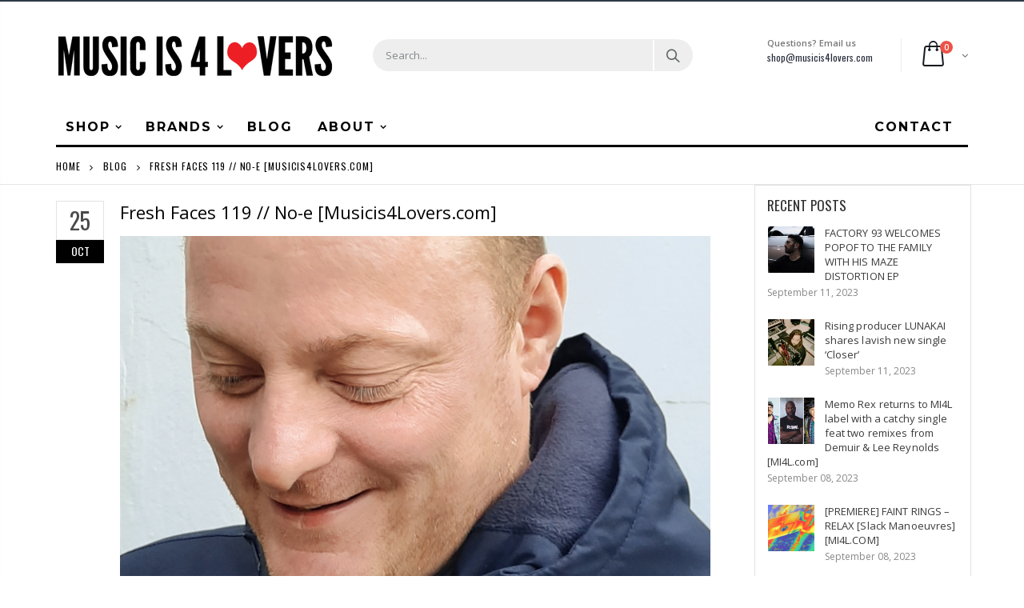

--- FILE ---
content_type: text/html; charset=utf-8
request_url: https://shop.musicis4lovers.com/blogs/news/fresh-faces-119-no-e-musicis4lovers-com
body_size: 30581
content:

<!doctype html>
<!--[if IE 8]><html class="no-js lt-ie9" lang="en"> <![endif]-->
<!--[if IE 9 ]><html class="ie9 no-js"> <![endif]-->
<!--[if (gt IE 9)|!(IE)]><!--> <html class="no-js"> <!--<![endif]-->
<head>
  <!-- Basic page needs ================================================== -->
  <meta charset="utf-8">
  <meta http-equiv="Content-Type" content="text/html; charset=utf-8">
  <link rel="shortcut icon" href="//shop.musicis4lovers.com/cdn/shop/t/5/assets/favicon.ico?v=111138832955706471791580399203" type="image/png" /><title>Fresh Faces 119 // No-e [Musicis4Lovers.com] - Music is 4 Lovers</title><meta name="description" content="Next up on the Fresh Faces series is a hot mix from No-e! Welsh DJ / Producer No-e is quickly becoming a talked-about name in today’s electronic music realm. Cutting his teeth in his hometown of Swansea, recent releases on Food Music and All Night Long Records have caught the eye of several well-known talents, includin" /><!-- Helpers ================================================== --><!-- /snippets/social-meta-tags.liquid -->


  <meta property="og:type" content="article">
  <meta property="og:title" content="Fresh Faces 119 // No-e [Musicis4Lovers.com]">
  
  
    
    
    
  <meta property="og:image" content="http://mi4l.s3.amazonaws.com/uploads/2021/10/FF119-NOE-FT.png">
  <meta property="og:image:secure_url" content="https://mi4l.s3.amazonaws.com/uploads/2021/10/FF119-NOE-FT.png">
    
  


  <meta property="og:description" content="Next up on the Fresh Faces series is a hot mix from No-e! Welsh DJ / Producer No-e is quickly becoming a talked-about name in today’s electronic music realm. Cutting his teeth in his hometown of Swansea, recent releases on Food Music and All Night Long Records have caught the eye of several well-known talents, includin">

  <meta property="og:url" content="https://www.musicis4lovers.com/fresh-faces-119-no-e/">
  <meta property="og:site_name" content="Music is 4 Lovers">






  <meta name="twitter:card" content="summary">
  <meta name="twitter:title" content="Fresh Faces 119 // No-e [Musicis4Lovers.com]">
  <meta name="twitter:description" content="Next up on the Fresh Faces series is a hot mix from No-e! Welsh DJ / Producer No-e is quickly becoming a talked-about name in today’s electronic music realm. Cutting his teeth in his hometown of Swansea, recent releases on Food Music and All Night Long Records have caught the eye of several well-known talents, […]">
  
  
    
    
    
  <meta property="twitter:image" content="//mi4l.s3.amazonaws.com/uploads/2021/10/FF119-NOE-FT.png">
    
  

<link rel="canonical" href="https://www.musicis4lovers.com/fresh-faces-119-no-e/" /><meta name="viewport" content="width=device-width, initial-scale=1, minimum-scale=1, maximum-scale=1" /><meta name="theme-color" content="" />
  <!-- CSS ==================================================+ -->
  <link href="//shop.musicis4lovers.com/cdn/shop/t/5/assets/plugins.css?v=72257210834594769871564687831" rel="stylesheet" type="text/css" media="all" />
  <link href="//shop.musicis4lovers.com/cdn/shop/t/5/assets/ultramegamenu.css?v=153860774059603647871564687886" rel="stylesheet" type="text/css" media="all" />
  <link href="//shop.musicis4lovers.com/cdn/shop/t/5/assets/styles.scss.css?v=118736573661592728981703094839" rel="stylesheet" type="text/css" media="all" />
<link href="//shop.musicis4lovers.com/cdn/shop/t/5/assets/header-type2.scss.css?v=82604608708954866981564687628" rel="stylesheet" type="text/css" media="all" />
<link href="//shop.musicis4lovers.com/cdn/shop/t/5/assets/pages.scss.css?v=177505149734005565731564687824" rel="stylesheet" type="text/css" media="all" />
<link href="//shop.musicis4lovers.com/cdn/shop/t/5/assets/new-style.scss.css?v=166610413759235135131564688098" rel="stylesheet" type="text/css" media="all" />
<link href="//shop.musicis4lovers.com/cdn/shop/t/5/assets/responsive.scss.css?v=165620680331924008901564688098" rel="stylesheet" type="text/css" media="all" />
  <link href="//shop.musicis4lovers.com/cdn/shop/t/5/assets/color-config.scss.css?v=149056543727429388031763416776" rel="stylesheet" type="text/css" media="all" />
<!-- Header hook for plugins ================================================== -->
  <script>window.performance && window.performance.mark && window.performance.mark('shopify.content_for_header.start');</script><meta name="facebook-domain-verification" content="2vxb6xt6it7loqzz0jfxcg2chiwgn3">
<meta name="google-site-verification" content="PZf8gExFHdIr-CcIWYE7q713D6cpfIC_XY6Z2kGE1-w">
<meta id="shopify-digital-wallet" name="shopify-digital-wallet" content="/16845111396/digital_wallets/dialog">
<meta name="shopify-checkout-api-token" content="1dafbeec776b715814c3a126e92fe36c">
<link rel="alternate" type="application/atom+xml" title="Feed" href="/blogs/news.atom" />
<script async="async" src="/checkouts/internal/preloads.js?locale=en-US"></script>
<link rel="preconnect" href="https://shop.app" crossorigin="anonymous">
<script async="async" src="https://shop.app/checkouts/internal/preloads.js?locale=en-US&shop_id=16845111396" crossorigin="anonymous"></script>
<script id="apple-pay-shop-capabilities" type="application/json">{"shopId":16845111396,"countryCode":"US","currencyCode":"USD","merchantCapabilities":["supports3DS"],"merchantId":"gid:\/\/shopify\/Shop\/16845111396","merchantName":"Music is 4 Lovers","requiredBillingContactFields":["postalAddress","email"],"requiredShippingContactFields":["postalAddress","email"],"shippingType":"shipping","supportedNetworks":["visa","masterCard","amex","discover","elo","jcb"],"total":{"type":"pending","label":"Music is 4 Lovers","amount":"1.00"},"shopifyPaymentsEnabled":true,"supportsSubscriptions":true}</script>
<script id="shopify-features" type="application/json">{"accessToken":"1dafbeec776b715814c3a126e92fe36c","betas":["rich-media-storefront-analytics"],"domain":"shop.musicis4lovers.com","predictiveSearch":true,"shopId":16845111396,"locale":"en"}</script>
<script>var Shopify = Shopify || {};
Shopify.shop = "mi4l.myshopify.com";
Shopify.locale = "en";
Shopify.currency = {"active":"USD","rate":"1.0"};
Shopify.country = "US";
Shopify.theme = {"name":"Porto","id":69047582820,"schema_name":null,"schema_version":null,"theme_store_id":null,"role":"main"};
Shopify.theme.handle = "null";
Shopify.theme.style = {"id":null,"handle":null};
Shopify.cdnHost = "shop.musicis4lovers.com/cdn";
Shopify.routes = Shopify.routes || {};
Shopify.routes.root = "/";</script>
<script type="module">!function(o){(o.Shopify=o.Shopify||{}).modules=!0}(window);</script>
<script>!function(o){function n(){var o=[];function n(){o.push(Array.prototype.slice.apply(arguments))}return n.q=o,n}var t=o.Shopify=o.Shopify||{};t.loadFeatures=n(),t.autoloadFeatures=n()}(window);</script>
<script>
  window.ShopifyPay = window.ShopifyPay || {};
  window.ShopifyPay.apiHost = "shop.app\/pay";
  window.ShopifyPay.redirectState = null;
</script>
<script id="shop-js-analytics" type="application/json">{"pageType":"article"}</script>
<script defer="defer" async type="module" src="//shop.musicis4lovers.com/cdn/shopifycloud/shop-js/modules/v2/client.init-shop-cart-sync_DtuiiIyl.en.esm.js"></script>
<script defer="defer" async type="module" src="//shop.musicis4lovers.com/cdn/shopifycloud/shop-js/modules/v2/chunk.common_CUHEfi5Q.esm.js"></script>
<script type="module">
  await import("//shop.musicis4lovers.com/cdn/shopifycloud/shop-js/modules/v2/client.init-shop-cart-sync_DtuiiIyl.en.esm.js");
await import("//shop.musicis4lovers.com/cdn/shopifycloud/shop-js/modules/v2/chunk.common_CUHEfi5Q.esm.js");

  window.Shopify.SignInWithShop?.initShopCartSync?.({"fedCMEnabled":true,"windoidEnabled":true});

</script>
<script>
  window.Shopify = window.Shopify || {};
  if (!window.Shopify.featureAssets) window.Shopify.featureAssets = {};
  window.Shopify.featureAssets['shop-js'] = {"shop-cart-sync":["modules/v2/client.shop-cart-sync_DFoTY42P.en.esm.js","modules/v2/chunk.common_CUHEfi5Q.esm.js"],"init-fed-cm":["modules/v2/client.init-fed-cm_D2UNy1i2.en.esm.js","modules/v2/chunk.common_CUHEfi5Q.esm.js"],"init-shop-email-lookup-coordinator":["modules/v2/client.init-shop-email-lookup-coordinator_BQEe2rDt.en.esm.js","modules/v2/chunk.common_CUHEfi5Q.esm.js"],"shop-cash-offers":["modules/v2/client.shop-cash-offers_3CTtReFF.en.esm.js","modules/v2/chunk.common_CUHEfi5Q.esm.js","modules/v2/chunk.modal_BewljZkx.esm.js"],"shop-button":["modules/v2/client.shop-button_C6oxCjDL.en.esm.js","modules/v2/chunk.common_CUHEfi5Q.esm.js"],"init-windoid":["modules/v2/client.init-windoid_5pix8xhK.en.esm.js","modules/v2/chunk.common_CUHEfi5Q.esm.js"],"avatar":["modules/v2/client.avatar_BTnouDA3.en.esm.js"],"init-shop-cart-sync":["modules/v2/client.init-shop-cart-sync_DtuiiIyl.en.esm.js","modules/v2/chunk.common_CUHEfi5Q.esm.js"],"shop-toast-manager":["modules/v2/client.shop-toast-manager_BYv_8cH1.en.esm.js","modules/v2/chunk.common_CUHEfi5Q.esm.js"],"pay-button":["modules/v2/client.pay-button_FnF9EIkY.en.esm.js","modules/v2/chunk.common_CUHEfi5Q.esm.js"],"shop-login-button":["modules/v2/client.shop-login-button_CH1KUpOf.en.esm.js","modules/v2/chunk.common_CUHEfi5Q.esm.js","modules/v2/chunk.modal_BewljZkx.esm.js"],"init-customer-accounts-sign-up":["modules/v2/client.init-customer-accounts-sign-up_aj7QGgYS.en.esm.js","modules/v2/client.shop-login-button_CH1KUpOf.en.esm.js","modules/v2/chunk.common_CUHEfi5Q.esm.js","modules/v2/chunk.modal_BewljZkx.esm.js"],"init-shop-for-new-customer-accounts":["modules/v2/client.init-shop-for-new-customer-accounts_NbnYRf_7.en.esm.js","modules/v2/client.shop-login-button_CH1KUpOf.en.esm.js","modules/v2/chunk.common_CUHEfi5Q.esm.js","modules/v2/chunk.modal_BewljZkx.esm.js"],"init-customer-accounts":["modules/v2/client.init-customer-accounts_ppedhqCH.en.esm.js","modules/v2/client.shop-login-button_CH1KUpOf.en.esm.js","modules/v2/chunk.common_CUHEfi5Q.esm.js","modules/v2/chunk.modal_BewljZkx.esm.js"],"shop-follow-button":["modules/v2/client.shop-follow-button_CMIBBa6u.en.esm.js","modules/v2/chunk.common_CUHEfi5Q.esm.js","modules/v2/chunk.modal_BewljZkx.esm.js"],"lead-capture":["modules/v2/client.lead-capture_But0hIyf.en.esm.js","modules/v2/chunk.common_CUHEfi5Q.esm.js","modules/v2/chunk.modal_BewljZkx.esm.js"],"checkout-modal":["modules/v2/client.checkout-modal_BBxc70dQ.en.esm.js","modules/v2/chunk.common_CUHEfi5Q.esm.js","modules/v2/chunk.modal_BewljZkx.esm.js"],"shop-login":["modules/v2/client.shop-login_hM3Q17Kl.en.esm.js","modules/v2/chunk.common_CUHEfi5Q.esm.js","modules/v2/chunk.modal_BewljZkx.esm.js"],"payment-terms":["modules/v2/client.payment-terms_CAtGlQYS.en.esm.js","modules/v2/chunk.common_CUHEfi5Q.esm.js","modules/v2/chunk.modal_BewljZkx.esm.js"]};
</script>
<script>(function() {
  var isLoaded = false;
  function asyncLoad() {
    if (isLoaded) return;
    isLoaded = true;
    var urls = ["https:\/\/chimpstatic.com\/mcjs-connected\/js\/users\/3e7c8114ac519fd7e5f0af91f\/7ec78758cb99affd2535fba6d.js?shop=mi4l.myshopify.com","\/\/cdn.shopify.com\/proxy\/04fd6ac290162a6230f231481e5b8ca287c3c5989308665c0a180a8511dd3e4f\/static.cdn.printful.com\/static\/js\/external\/shopify-product-customizer.js?v=0.28\u0026shop=mi4l.myshopify.com\u0026sp-cache-control=cHVibGljLCBtYXgtYWdlPTkwMA"];
    for (var i = 0; i < urls.length; i++) {
      var s = document.createElement('script');
      s.type = 'text/javascript';
      s.async = true;
      s.src = urls[i];
      var x = document.getElementsByTagName('script')[0];
      x.parentNode.insertBefore(s, x);
    }
  };
  if(window.attachEvent) {
    window.attachEvent('onload', asyncLoad);
  } else {
    window.addEventListener('load', asyncLoad, false);
  }
})();</script>
<script id="__st">var __st={"a":16845111396,"offset":-28800,"reqid":"98ed0241-406d-48ae-b59d-88bddcab4d25-1767662425","pageurl":"shop.musicis4lovers.com\/blogs\/news\/fresh-faces-119-no-e-musicis4lovers-com","s":"articles-557198803132","u":"7f6e6c20dca6","p":"article","rtyp":"article","rid":557198803132};</script>
<script>window.ShopifyPaypalV4VisibilityTracking = true;</script>
<script id="captcha-bootstrap">!function(){'use strict';const t='contact',e='account',n='new_comment',o=[[t,t],['blogs',n],['comments',n],[t,'customer']],c=[[e,'customer_login'],[e,'guest_login'],[e,'recover_customer_password'],[e,'create_customer']],r=t=>t.map((([t,e])=>`form[action*='/${t}']:not([data-nocaptcha='true']) input[name='form_type'][value='${e}']`)).join(','),a=t=>()=>t?[...document.querySelectorAll(t)].map((t=>t.form)):[];function s(){const t=[...o],e=r(t);return a(e)}const i='password',u='form_key',d=['recaptcha-v3-token','g-recaptcha-response','h-captcha-response',i],f=()=>{try{return window.sessionStorage}catch{return}},m='__shopify_v',_=t=>t.elements[u];function p(t,e,n=!1){try{const o=window.sessionStorage,c=JSON.parse(o.getItem(e)),{data:r}=function(t){const{data:e,action:n}=t;return t[m]||n?{data:e,action:n}:{data:t,action:n}}(c);for(const[e,n]of Object.entries(r))t.elements[e]&&(t.elements[e].value=n);n&&o.removeItem(e)}catch(o){console.error('form repopulation failed',{error:o})}}const l='form_type',E='cptcha';function T(t){t.dataset[E]=!0}const w=window,h=w.document,L='Shopify',v='ce_forms',y='captcha';let A=!1;((t,e)=>{const n=(g='f06e6c50-85a8-45c8-87d0-21a2b65856fe',I='https://cdn.shopify.com/shopifycloud/storefront-forms-hcaptcha/ce_storefront_forms_captcha_hcaptcha.v1.5.2.iife.js',D={infoText:'Protected by hCaptcha',privacyText:'Privacy',termsText:'Terms'},(t,e,n)=>{const o=w[L][v],c=o.bindForm;if(c)return c(t,g,e,D).then(n);var r;o.q.push([[t,g,e,D],n]),r=I,A||(h.body.append(Object.assign(h.createElement('script'),{id:'captcha-provider',async:!0,src:r})),A=!0)});var g,I,D;w[L]=w[L]||{},w[L][v]=w[L][v]||{},w[L][v].q=[],w[L][y]=w[L][y]||{},w[L][y].protect=function(t,e){n(t,void 0,e),T(t)},Object.freeze(w[L][y]),function(t,e,n,w,h,L){const[v,y,A,g]=function(t,e,n){const i=e?o:[],u=t?c:[],d=[...i,...u],f=r(d),m=r(i),_=r(d.filter((([t,e])=>n.includes(e))));return[a(f),a(m),a(_),s()]}(w,h,L),I=t=>{const e=t.target;return e instanceof HTMLFormElement?e:e&&e.form},D=t=>v().includes(t);t.addEventListener('submit',(t=>{const e=I(t);if(!e)return;const n=D(e)&&!e.dataset.hcaptchaBound&&!e.dataset.recaptchaBound,o=_(e),c=g().includes(e)&&(!o||!o.value);(n||c)&&t.preventDefault(),c&&!n&&(function(t){try{if(!f())return;!function(t){const e=f();if(!e)return;const n=_(t);if(!n)return;const o=n.value;o&&e.removeItem(o)}(t);const e=Array.from(Array(32),(()=>Math.random().toString(36)[2])).join('');!function(t,e){_(t)||t.append(Object.assign(document.createElement('input'),{type:'hidden',name:u})),t.elements[u].value=e}(t,e),function(t,e){const n=f();if(!n)return;const o=[...t.querySelectorAll(`input[type='${i}']`)].map((({name:t})=>t)),c=[...d,...o],r={};for(const[a,s]of new FormData(t).entries())c.includes(a)||(r[a]=s);n.setItem(e,JSON.stringify({[m]:1,action:t.action,data:r}))}(t,e)}catch(e){console.error('failed to persist form',e)}}(e),e.submit())}));const S=(t,e)=>{t&&!t.dataset[E]&&(n(t,e.some((e=>e===t))),T(t))};for(const o of['focusin','change'])t.addEventListener(o,(t=>{const e=I(t);D(e)&&S(e,y())}));const B=e.get('form_key'),M=e.get(l),P=B&&M;t.addEventListener('DOMContentLoaded',(()=>{const t=y();if(P)for(const e of t)e.elements[l].value===M&&p(e,B);[...new Set([...A(),...v().filter((t=>'true'===t.dataset.shopifyCaptcha))])].forEach((e=>S(e,t)))}))}(h,new URLSearchParams(w.location.search),n,t,e,['guest_login'])})(!0,!0)}();</script>
<script integrity="sha256-4kQ18oKyAcykRKYeNunJcIwy7WH5gtpwJnB7kiuLZ1E=" data-source-attribution="shopify.loadfeatures" defer="defer" src="//shop.musicis4lovers.com/cdn/shopifycloud/storefront/assets/storefront/load_feature-a0a9edcb.js" crossorigin="anonymous"></script>
<script crossorigin="anonymous" defer="defer" src="//shop.musicis4lovers.com/cdn/shopifycloud/storefront/assets/shopify_pay/storefront-65b4c6d7.js?v=20250812"></script>
<script data-source-attribution="shopify.dynamic_checkout.dynamic.init">var Shopify=Shopify||{};Shopify.PaymentButton=Shopify.PaymentButton||{isStorefrontPortableWallets:!0,init:function(){window.Shopify.PaymentButton.init=function(){};var t=document.createElement("script");t.src="https://shop.musicis4lovers.com/cdn/shopifycloud/portable-wallets/latest/portable-wallets.en.js",t.type="module",document.head.appendChild(t)}};
</script>
<script data-source-attribution="shopify.dynamic_checkout.buyer_consent">
  function portableWalletsHideBuyerConsent(e){var t=document.getElementById("shopify-buyer-consent"),n=document.getElementById("shopify-subscription-policy-button");t&&n&&(t.classList.add("hidden"),t.setAttribute("aria-hidden","true"),n.removeEventListener("click",e))}function portableWalletsShowBuyerConsent(e){var t=document.getElementById("shopify-buyer-consent"),n=document.getElementById("shopify-subscription-policy-button");t&&n&&(t.classList.remove("hidden"),t.removeAttribute("aria-hidden"),n.addEventListener("click",e))}window.Shopify?.PaymentButton&&(window.Shopify.PaymentButton.hideBuyerConsent=portableWalletsHideBuyerConsent,window.Shopify.PaymentButton.showBuyerConsent=portableWalletsShowBuyerConsent);
</script>
<script data-source-attribution="shopify.dynamic_checkout.cart.bootstrap">document.addEventListener("DOMContentLoaded",(function(){function t(){return document.querySelector("shopify-accelerated-checkout-cart, shopify-accelerated-checkout")}if(t())Shopify.PaymentButton.init();else{new MutationObserver((function(e,n){t()&&(Shopify.PaymentButton.init(),n.disconnect())})).observe(document.body,{childList:!0,subtree:!0})}}));
</script>
<link id="shopify-accelerated-checkout-styles" rel="stylesheet" media="screen" href="https://shop.musicis4lovers.com/cdn/shopifycloud/portable-wallets/latest/accelerated-checkout-backwards-compat.css" crossorigin="anonymous">
<style id="shopify-accelerated-checkout-cart">
        #shopify-buyer-consent {
  margin-top: 1em;
  display: inline-block;
  width: 100%;
}

#shopify-buyer-consent.hidden {
  display: none;
}

#shopify-subscription-policy-button {
  background: none;
  border: none;
  padding: 0;
  text-decoration: underline;
  font-size: inherit;
  cursor: pointer;
}

#shopify-subscription-policy-button::before {
  box-shadow: none;
}

      </style>

<script>window.performance && window.performance.mark && window.performance.mark('shopify.content_for_header.end');</script>
<!-- /snippets/oldIE-js.liquid -->


<!--[if lt IE 9]>
<script src="//cdnjs.cloudflare.com/ajax/libs/html5shiv/3.7.2/html5shiv.min.js" type="text/javascript"></script>
<script src="//shop.musicis4lovers.com/cdn/shop/t/5/assets/respond.min.js?v=52248677837542619231564687851" type="text/javascript"></script>
<link href="//shop.musicis4lovers.com/cdn/shop/t/5/assets/respond-proxy.html" id="respond-proxy" rel="respond-proxy" />
<link href="//shop.musicis4lovers.com/search?q=389bfa4eda280a5b45946e2cc08e054b" id="respond-redirect" rel="respond-redirect" />
<script src="//shop.musicis4lovers.com/search?q=389bfa4eda280a5b45946e2cc08e054b" type="text/javascript"></script>
<![endif]-->

<script src="//shop.musicis4lovers.com/cdn/shop/t/5/assets/vendor.js?v=114975771365441350721564687887" type="text/javascript"></script>
<!-- Import custom fonts ====================================================== --><link href="//fonts.googleapis.com/css?family=Montserrat:300italic,400italic,500italic,600italic,700italic,800italic,700,300,600,800,400,500&amp;subset=cyrillic-ext,greek-ext,latin,latin-ext,cyrillic,greek,vietnamese" rel='stylesheet' type='text/css'><script type="text/javascript">
    var productsObj = {};
    var swatch_color_type = 1;
    var product_swatch_size = 'size-small';
    var product_swatch_setting = '1';
    var asset_url = '//shop.musicis4lovers.com/cdn/shop/t/5/assets//?3347';
    var money_format = '<span class="money">${{amount}}</span>';
    var multi_language = false;
  </script>
  <script src="//shop.musicis4lovers.com/cdn/shop/t/5/assets/lang2.js?v=83039654540019192671564687745" type="text/javascript"></script>
<script>
  var translator = {
    current_lang : jQuery.cookie("language"),
    init: function() {
      translator.updateStyling();
      translator.updateLangSwitcher();
    },
    updateStyling: function() {
        var style;
        if (translator.isLang2()) {
          style = "<style>*[data-translate] {visibility:hidden} .lang1 {display:none}</style>";
        } else {
          style = "<style>*[data-translate] {visibility:visible} .lang2 {display:none}</style>";
        }
        jQuery('head').append(style);
    },
    updateLangSwitcher: function() {
      if (translator.isLang2()) {
        jQuery(".current-language span").removeClass('active');
        jQuery(".current-language span[class=lang-2]").addClass("active");
      }
    },
    getTextToTranslate: function(selector) {
      var result = window.lang2;
      var params;
      if (selector.indexOf("|") > 0) {
        var devideList = selector.split("|");
        selector = devideList[0];
        params = devideList[1].split(",");
      }

      var selectorArr = selector.split('.');
      if (selectorArr) {
        for (var i = 0; i < selectorArr.length; i++) {
            result = result[selectorArr[i]];
        }
      } else {
        result = result[selector];
      }
      if (result && result.one && result.other) {
        var countEqual1 = true;
        for (var i = 0; i < params.length; i++) {
          if (params[i].indexOf("count") >= 0) {
            variables = params[i].split(":");
            if (variables.length>1) {
              var count = variables[1];
              if (count > 1) {
                countEqual1 = false;
              }
            }
          }
        }
        if (countEqual1) {
          result = result.one;
        } else {
          result = result.other;
        }
      }
      
      if (params && params.length>0) {
        result = result.replace(/{{\s*/g, "{{");
        result = result.replace(/\s*}}/g, "}}");
        for (var i = 0; i < params.length; i++) {
          variables = params[i].split(":");
          if (variables.length>1) {
            result = result.replace("{{"+variables[0]+"}}", variables[1]);
          }
        }
      }
      

      return result;
    },
    isLang2: function() {
      return translator.current_lang && translator.current_lang == 2;
    },
    doTranslate: function(blockSelector) {
      if (translator.isLang2()) {
        jQuery(blockSelector + " [data-translate]").each(function(e) {
          var item = jQuery(this);
          var selector = item.attr("data-translate");
          var text = translator.getTextToTranslate(selector);
          if (item.attr("translate-item")) {
            var attribute = item.attr("translate-item");
            if (attribute == 'blog-date-author') {
              item.html(text);
            } else if (attribute!="") {
              item.attr(attribute,text);
            }
          } else if (item.is("input")) {
            if(item.is("input[type=search]")){
              item.attr("placeholder", text);
            }else{
              item.val(text);
            }
            
          } else {
            item.text(text);
          }
          item.css("visibility","visible");
        });
      }
    }
  };
  translator.init();
  jQuery(document).ready(function() {
    jQuery('.select-language a').on('click', function(){
      var value = jQuery(this).data('lang');
      jQuery.cookie('language', value, {expires:10, path:'/'});
      location.reload();
    });
    translator.doTranslate("body");
  });
</script>
  <style>
    .header-container {
  border-top-width: 2px !important;
  border-top-style: solid !important;
  position: relative;
  border-top-color: #2f3946 !important;
}
.main-section-header .top-links-container {
  padding: 4px 0 4px;}
.header-container.type2 .top-links-container {
  border-bottom: solid 2px #eee;
}
.header-container .search-area .search-extended {
max-width: 400px;
}
.searchform .searchsubmit:after {
  content: "\e884";
font-weight: 600;
}
.search-by-category .input-dropdown-inner {border-color: #fff;}
.main-section-header .top-links-container span.split {display: none;}
.header-container.type2 .links li {
  border: 0;
}
.header-container.type2 .mini-cart {
  margin-left: 5px;
}
.header-container.type2 .header .custom-block {
  font-size: 11px;
  height: 42px;
  border-right: solid 1px #eee;
  padding-right: 35px;
}
.header-container.type2 .top-navigation li.level0 a.level-top {
padding-top:15px;
padding-bottom: 16px;
}
.header-container.type2 .top-navigation li.level0.parent a.level-top {
padding-right: 3ex;
}
.header-menu-style-background_new.menu-color-custom .main-nav ul.top-navigation li.active:not(:hover) {
background-color: transparent;
}
.header-menu-style-background_new.menu-color-custom .main-nav ul.top-navigation li.active:not(:hover) a {
color: #000000;
}
.main-container .products-collection{
padding-bottom: 0px;
} 
.main-slideshow .owl-stage-outer {
border-radius: 0;
}
.homepage-bar [class^="col-lg-"]:first-child {
  text-align: left;
}
.header-container.sticky-header .main-nav .mini-cart .icon-cart-header i{
color: #fff;
}
.slideshow-section .slideshow .owl-dots{
  text-align: right;
  padding-right: 30px;
  bottom: 30px;
}
.owl-dots .owl-dot span {
  width: 11px;
  height: 3px;
  background: #a0a09f;
  margin: 5px 7px;
  display: block;
}
.homepage-bar [class^="col-lg-"] .text-area h3{
  margin: 0;
  font-size: 14px;
  font-weight: 600;
  line-height: 19px;
}
.homepage-bar [class^="col-lg-"] .text-area p {
  margin: 0;
  font-size: 13px;
  font-weight: 300;
  color: #c8cdcf !important;
  line-height: 19px;
}
.main_section .tab-product-collection .category-list .tab-selector {
  padding-bottom: 0;
  line-height: 42px;
  border-bottom: solid 2px #e7e7e7;
  font-family: 'Oswald';
  font-size: 14px;
  letter-spacing: .05em;
  color: #282d3b;
background: none;
}
.main_section .tab-product-collection .category-list .tab-selector ul li.active a:after {
  content: '';
  position: absolute;
  background-color: #fa4a4a;
  height: 2px;
  width: 100%;
  bottom: -12.5px;
  left: 0;
}
.main_section .main-tab-products {padding-top: 27px !important;}
.main_section .home_slidebar .block.sidebar-cate-toogle {
  border: 0;
  background-color: #f1f1f1;
  padding: 17px 25px !important;
}
.main_section .home_slidebar .block.sidebar-cate-toogle .block-title {
  border: 0;
  font-family: 'Oswald';
  font-size: 14px;
  letter-spacing: .05em;
  background-color: transparent;
  padding: 0 0 10px;
margin-top: 0px;
  color: #282d3b;
  margin-bottom: 19px !important;
  border-bottom: solid 2px #dfdfdf;
}
.main_section  .sidebar .sidebar-cate-toogle .block-title .collapse {
  display: none !important;
}
.main_section .home_slidebar .block.sidebar-cate-toogle .sidebar-content {
  background: none;
  border: 0;
  padding: 0;
}
.main_section .home_slidebar .block.sidebar-cate-toogle{
margin-top: 25px !important;
margin-bottom: 30px !important;
}
.main_section .home_slidebar .block.sidebar-cate-toogle .sidebar-content .nav-accordion li a {
  text-transform: uppercase;
  font-size: 12px;
  color: #546067;
  letter-spacing: 0.075em;
}
.main_section .home_slidebar .block.sidebar-cate-toogle .sidebar-content .nav-accordion li span.collapse:after {
  content: '\e81c';
  color: #546067;
}
.main_section .home_slidebar .block.sidebar-cate-toogle .sidebar-content .nav-accordion li span.expand:after {
  content: '\e81b';
  color: #546067;
}
.main_section_two .home_slidebar .block{
background-image: none;
}
.main_section .home_slidebar h3.title-widget {
  background: none;
}
.main_section_two .blog_article .latest_news {
  margin-top: 15px;
}
.main_section_two .blog_article .latest_news .item .row .post-image {
border: 0;
}
.main_section_two .blog_article .latest_news .item{
padding-top: 10px;
}
.main-container .blog_article .item.blog_post_type_2 .col-md-7 .postTitle{
padding-left: 0;
}
.main_section .home_slidebar .latest_news .item .row .postTitle h2 a {
  font-size: 16px;
  font-weight: 700;
}
.main_section_two .blog_article .latest_news .item .row .postTitle h2{
min-height: auto;
}
.main_section_two .blog_article .latest_news .item .row .post-image{
margin-bottom: 0;
}
.main_section_two .blog_article .latest_news .item .row .postContent{
padding-left: 0;
margin-bottom: 0;
}
.main_section_two .blog_article .latest_news .item .row a.readmore{
margin-left: 0;
background-color: transparent;
text-transform: uppercase;
  font-size: 13px;
  font-weight: 600;
  padding: 0;
  font-family: 'Open Sans';
}
.main-container .blog_article .item.blog_post_type_2 .post-image .post-date{
left: auto;
right: 11px;
}
.main_section_two .blog_article .latest_news .item .row .post-date .day{
background-color: #ee3d43;
color: #fff;
padding-bottom: 0;
}
.main_section_two .blog_article .latest_news .item .row .post-date .month{
padding-bottom: 8px;
}
.main_section_two .grid-images .row {
  margin-left: -4.5px;
  margin-right: -4.5px;
}
.main_section_two .grid-images .row .col-md-4, .main_section_two .grid-images .row .col-md-8 {
  padding-left: 4.5px;
  padding-right: 4.5px;
}
.main_section .home_slidebar .custom_html h3 {
  margin: 0;
  font-weight: 300;
}
.featured-brands h3.title-widget{
display: none;
}
.box_feature_brand{
background-color: #f4f4f4; 
}
.box_feature_brand .owl-carousel{
  padding: 0 80px;
}
.main-container .main-wrapper{
padding-bottom: 0;
}
.footer-wrapper .footer-middle{
  padding: 33px 0 25px;
}
.footer-wrapper .footer-middle .info-footer .footer-block-title h3 {
  margin: 5px 0 10px;
  line-height: 1.2;
  font-size: 16px;
  font-weight: bold;
  margin-bottom: 20px;
}
.footer-wrapper .footer-middle .info-footer .footer-block-title h3 span {
  padding: 0;
  line-height: inherit;
  text-transform: none;
  font-family: 'Oswald';
  font-size: 12px;
  font-weight: 700;
  text-transform: uppercase;
}
.footer-wrapper .footer-middle input {
  padding: 0 10px;
  border-radius: 5px;
  background-color: transparent;
  color: #686865;
  height: 48px;
  border: 0;
  font-size: 13px;
  padding-left: 0;
  float: left;
  max-width: 330px;
  width: 100%;
  border-bottom: solid 1px #1f232f;
  padding-right: 100px;
}
.footer-wrapper .footer-middle button {
  border-radius: 0 5px 5px 0;
  font-weight: normal;
  min-width: 75px;
  float: left;
  width: auto;
  display: inline-block;
  margin-left: -85px;
  height: 48px;
  line-height: 48px;
  padding: 0;
  text-transform: uppercase;
  background-color: transparent;
  color: #fa4a4a;
  font-size: 13px;
  letter-spacing: .005em;
}
.footer-wrapper .footer-middle .info-footer .custom-footer-content ul.footer-list li i, .footer-wrapper .footer-middle ul.contact-info li i, .footer-wrapper .footer-middle .info-footer .footer_newsletter_subscribe .input-group p.text{
display: none;
}
.footer-wrapper .footer-middle ul.contact-info li p b {
  font-family: 'Oswald';
  font-weight: 700;
  font-size: 12px;
  margin-bottom: 7px;
  color: #fff;
  display: inline-block;
  text-transform: uppercase;
}
.footer-wrapper .footer-middle .info-footer .footer_newsletter_subscribe .input-group{
margin-top: 20px;
}
.footer-wrapper .footer-bottom{
  padding: 23px 0 23px;
  line-height: 40px;
  min-height: 50px;
}
.footer-wrapper .footer-bottom .container:before{
top: -23px;
}
.footer-wrapper .footer-bottom .social-icons a {
  margin-top: 5px;
  font-size: 14px;
  background-color: #43494e;
  width: 30px;
  height: 30px;
  line-height: 30px;
  color: white;
} 
.product-view .add-to-links .link-wishlist i:before {
  content: '\e889';
}
.toolbar-bottom .toolbar {
  margin-bottom: 30px;
}
.main-container .main-breadcrumbs{
  font-family: 'Oswald';
  font-size: 12px;
  letter-spacing: .075em;
  font-weight: 400;
  text-transform: uppercase;
  border-bottom: #e6e6e6 solid 1px;
  padding: 7px 0;
  line-height: 30px;
}
.main-container .breadcrumbs ul li.home a{
text-indent: 0;
width: auto;
}
.main-container .breadcrumbs ul li.home a:after{
content: none;
}
.sidebar-product .custom-block-1 div i{
    color: #ee3d43;
}
.product-view .product-shop .middle-product-detail .product-type-data .price-box{
font-family: 'Oswald';
}
.top-navigation li.level0 ul li.groups a.title-level1 {
  font-family: 'Oswald';
  font-size: 13px;
  font-weight: 600;
  letter-spacing: -.01em;
  color: #434d53;
}
.item-area .details-area .price .special-price {
  font-family: 'Oswald';
  font-size: 18px;
  color: #ff0000;
  font-weight: 400;
}
.item-area .details-area .price .compare-price {
  font-family: 'Oswald';
  color: #0e2f40;
  font-size: 14px;
  font-weight: 400;
}
.product_type_1 .item-area .details-area .price {
  font-size: 18px;
  letter-spacing: .005em;
  color: #0e2f40;
  font-weight: 400;
}
.main_section_two .blog_article {
  margin-bottom: 0 !important;
}
.custom_html h5 {
  display: none;
}
.featured-brands .owl-nav button i {
  color: #c2c2c2;
  font-size: 22px;
}
.featured-brands .owl-nav button.owl-prev i:before {
    content: "\e829";
}
.featured-brands .owl-nav button.owl-next i:before {
    content: "\e828";
} 
.main_section_two .tab-product-collection .category-list .tab-selector ul li a{
font-size: 14px;
font-weight: 600;
}
.bestseller .sidebar-content{
border:0;
}
.main-container .pagenav-wrap .pagination .pagination-page li a:hover{
background: transparent;
    color: inherit;
    border-color: #ccc;
}
.main-container .pagenav-wrap .pagination .pagination-page li.active span{
background: transparent;
    color: inherit;
}
.icon-right-dir:before {
    content: '\e81a';
}
.main-container .pagenav-wrap .pagination .pagination-page li.text a::hover {
 color: inherit;
}
.main-container .main-wrapper  {
  padding-bottom: 80px;
}
.template-index .main-container .main-wrapper,
.template-product .main-container .main-wrapper{
  padding-bottom: 0;
}
.box-popup{
  border-radius:0;
}
.main-container .checkout-cart .checkout-info .shipping h2 a.collapsed::after {
  content: '\e81c';
  border: 0;
  color: #21293c;
  font-size: 17px;
  background-color: transparent;
}
.main-container .checkout-cart .checkout-info .shipping h2 a:after {
  content: '\e81b';
border: 0;
  color: #21293c;
  font-size: 17px;
  background-color: transparent;
}
.main-container .checkout-cart .checkout-info .shipping h2:hover a::after {
  background-color: transparent;
  border: 0;
  color: #21293c;
}
.main-container .checkout-cart .checkout-info .shipping h2, .main-container .checkout-cart .checkout-info .shipping .shipping-form .shipping-calculator-wrapper{
border-radius: 0;
}
.main-container .checkout-cart .checkout-info .shipping .shipping-form ul.form-list li select{
border-radius: 0;
}
.template-blog .owl-dots{
  position: absolute;
  left: 0;
  right: 0;
  bottom: 0;
}
.template-blog .owl-dots .owl-dot span{
  width: 8px !important;
  height: 8px !important;
  background: #a0a09f !important;
}
.template-blog .owl-dots .owl-dot.active span{
  background-color: #ee2d43 !important;
}
.main-container .login_content h2 {
  text-transform: none;
}
.product-view .product-options-bottom{
border-bottom: 1px solid #ebebeb;
}
.product-view .product-shop .bottom-home-dailydeal .product-date div{
  border-radius: 0;
} 
.main-container .products-related h3.title-widget{
  background: none;
  font-size: 18px;
  border-bottom: #e1e1e1 solid 1px;
  font-weight: 700;
  margin-bottom: 5px;
  padding-bottom: 10px;
  letter-spacing: 0;
  text-transform: uppercase;
  text-align: left;
  color: #302e2a;
}
.template-collection .category-products .products-grid li p{
padding-left: 10px;
}
.grid-images .grid2{
margin-bottom: 10px;
}
.full-width-image-banner {
  margin: 0;
}
.product-main .collection-main-banner .category-image img {
  width: 100%;
}
.product-main{
padding-top: 30px;
}
.slider-with-side {
  margin: 0 -5px; 
}
.slider-with-side .side-area,.slider-with-side .slider-area {
  padding: 0 5px;
}
.slider-with-side .side-area .item1,.slider-with-side .side-area .item2,.slider-with-side .side-area .item3 {margin-bottom: 10px;}
.slider-with-side img{
width: 100%;
}

.header-container.type2 li.level0 a span .cat-label {
  display: none; }
@media(min-width: 1020px) {
.header-container .main-nav ul.top-navigation li a {
  font-size: 14px;
  letter-spacing: 1px;
}
}
@media(min-width: 1200px) {
.header-container .main-nav ul.top-navigation li a {
  font-size: 16px;
  letter-spacing: 2px;
}
}
@media(max-width: 414px) {
.site-logo img {
   max-width: 150px;
}}
@media(max-width: 720px) {
#slideshow-section-1496127253825 .item, #slideshow-section-1496127253825 .slide-image {
   min-height: 0;
}}
#main-top-nav {
  margin-top: 9px;
  border-bottom: 3px solid black;
}
.container {
  padding-left: 30px;
  padding-right: 30px;
}
.header-container {
  padding-top: 8px;
}
.header-container.type2 .top-navigation li.level0 a.level-top {
  padding: 8px 12px;
  line-height: 1.8;
}
.header-container.type2 .top-navigation li.level0 {
  margin-right: 1ex;
}
.subtitle-bottom {
  letter-spacing: 1px;
  font-size: 2rem;
}
.main-slideshow .item3 {
  display: none;
}
.content-contact p {
  line-height: 37px;
}
#mobile-menu .cat-label {
  display: none;
}

#shopify-section-footer .twitter-timeline {
  height: 200px !important;
}

.article-container .postDesc iframe {
  max-width: 100%;
}

@media(min-width: 768px) and (max-width: 991px) {
.slider-with-side .side-area .item1, .slider-with-side .side-area .item2 {
  width: 50%;
}
}
@media(min-width: 992px) {
.slider-with-side div.slider-area {
  -ms-flex: 0 0 64.1%;
  flex: 0 0 64.1%;
  max-width: 64.1%;
}
.slider-with-side div.side-area {
    -ms-flex: 0 0 35.9%;
    flex: 0 0 35.9%;
    max-width: 35.9%;
}
}
@media(min-width: 1200px) {
.slider-with-side div.slider-area {
  -ms-flex: 0 0 66.8%;
  flex: 0 0 66.8%;
  max-width: 66.8%;
}
.slider-with-side div.side-area {
    -ms-flex: 0 0 33.2%;
    flex: 0 0 33.2%;
    max-width: 33.2%;
}
}

.grid-images .grid1 { display: none; }
.grid-images .grid2 { display: none; }
.grid-images .grid3 { display: none; }

.search-by-category .input-dropdown-inner  a {
display: none !important;}

.header-menu-style-background_new .top-navigation li.level0 ul li a {
  color: #999;
}

.box_product_page .sidebar-product .pin-wrapper { height: auto !important; }

#about .page-container { padding-top: 1.5em; }
    .main-container .sidebar .sidebar-toogle.block-nav:before, .main-container .sidebar .sidebar-cate-toogle.block-nav:before {
  border: 0 !important;
}
.main-container .sidebar .block-nav .block-title,
.main-container .sidebar .block .narrow-by-list dt,
.main-container .sidebar .sidebar-cate-toogle .block-title {
  color: #000;
  letter-spacing: 1px;
  font-size: 12px;
  font-weight: 700;
}
.main-container .sidebar .sidebar-toogle .block-title .collapse, .main-container .sidebar .sidebar-cate-toogle .block-title .collapse {
  font-size: 12px;
  color: #000;
}
.main-container .sidebar .icon-up-dir:before {
 content: '\e874' !important;
}
.main-container .sidebar .icon-down-dir:before {
    content: '\e873' !important;
}
.main-container .sidebar .block .block-content ul li a {
  color: #000;
}
.sidebar-style-2 .bestseller .sidebar-content .products-grid .owl-nav button {
  top: 3px;
}
.bestseller .sidebar-content {
  padding-left: 0;
  padding-right: 0;
}
.bestseller .sidebar-content .products-grid .owl-nav .owl-next{
  right: 0;
}
.bestseller .sidebar-content .products-grid .owl-nav .owl-prev{
    right: 20px;
} 
@media(max-width: 991px){ 
.slider-with-side .side-area {
    padding: 0; 
}
.slider-with-side .side-area .item1, .slider-with-side .side-area .item2, .slider-with-side .side-area .item3 {
    padding: 10px 5px 0; 
margin-bottom: 0;
} 
.main-container .canvas-inner {
    padding: 15px;
}
}
@media(max-width: 767px){
.header-container.sticky-header .mini-cart .icon-cart-header {
    color: inherit !important;
}
.slider-with-side .slider-area .content .text-area h2 {
    font-size: 22px;
}
.slider-with-side .slider-area .content .text-area p{
font-size: 16px;
}
.homepage-bar [class^="col-lg-"] {
    text-align: left;
}
.product-layout-list .item-area .product-image-area, .product-layout-list .item-area .details-area {
  width: 100%;
}
 .sticky-product .sticky-detail{
width: 70%;
}
.product-view .product-tabs ul.level0 li.level0{
    float: none;
    display: block;
}
}
@media(min-width: 992px){
.header-container .mini-cart .cart-design-5 .icon-cart-header i {font-size: 35px;}
.slider-with-side .slider-area {
    -ms-flex: 0 0 66.1%;
    flex: 0 0 66.1%;
    max-width: 66.1%;
}
.slider-with-side .side-area {
    -ms-flex: 0 0 33.9%;
    flex: 0 0 33.9%;
    max-width: 33.9%;
}
.search-by-category .input-dropdown-inner &gt; a {
display: none !important;}
  </style>

  <!-- "snippets/shogun-head.liquid" was not rendered, the associated app was uninstalled -->
<script id="sg-js-global-vars">
                        sgGlobalVars = {"storeId":"30d0519b-64d5-4634-b9c4-470a3f5853ce","seenManagerPrompt":false,"storeIsActive":false,"targetInfo":{"cart":{"isAfterElem":false,"isBeforeElem":true,"customSelector":"form[action=\"\/cart\"]","isOn":true},"product":{"useCartButton":true,"isAfterElem":true,"isBeforeElem":false,"customSelector":"","isOn":true,"type":1},"roundUp":{"isAfterElem":true,"isBeforeElem":false,"customSelector":"","isOn":false,"useCheckoutButton":true}},"hideAdditionalScriptPrompt":false,"sgRoundUpId":null};
                        if(sgGlobalVars) {
                            sgGlobalVars.cart = {"note":null,"attributes":{},"original_total_price":0,"total_price":0,"total_discount":0,"total_weight":0.0,"item_count":0,"items":[],"requires_shipping":false,"currency":"USD","items_subtotal_price":0,"cart_level_discount_applications":[],"checkout_charge_amount":0};
                            sgGlobalVars.currentProduct = null;
                            sgGlobalVars.isAdmin = false;
                        }
                    </script><link href="https://monorail-edge.shopifysvc.com" rel="dns-prefetch">
<script>(function(){if ("sendBeacon" in navigator && "performance" in window) {try {var session_token_from_headers = performance.getEntriesByType('navigation')[0].serverTiming.find(x => x.name == '_s').description;} catch {var session_token_from_headers = undefined;}var session_cookie_matches = document.cookie.match(/_shopify_s=([^;]*)/);var session_token_from_cookie = session_cookie_matches && session_cookie_matches.length === 2 ? session_cookie_matches[1] : "";var session_token = session_token_from_headers || session_token_from_cookie || "";function handle_abandonment_event(e) {var entries = performance.getEntries().filter(function(entry) {return /monorail-edge.shopifysvc.com/.test(entry.name);});if (!window.abandonment_tracked && entries.length === 0) {window.abandonment_tracked = true;var currentMs = Date.now();var navigation_start = performance.timing.navigationStart;var payload = {shop_id: 16845111396,url: window.location.href,navigation_start,duration: currentMs - navigation_start,session_token,page_type: "article"};window.navigator.sendBeacon("https://monorail-edge.shopifysvc.com/v1/produce", JSON.stringify({schema_id: "online_store_buyer_site_abandonment/1.1",payload: payload,metadata: {event_created_at_ms: currentMs,event_sent_at_ms: currentMs}}));}}window.addEventListener('pagehide', handle_abandonment_event);}}());</script>
<script id="web-pixels-manager-setup">(function e(e,d,r,n,o){if(void 0===o&&(o={}),!Boolean(null===(a=null===(i=window.Shopify)||void 0===i?void 0:i.analytics)||void 0===a?void 0:a.replayQueue)){var i,a;window.Shopify=window.Shopify||{};var t=window.Shopify;t.analytics=t.analytics||{};var s=t.analytics;s.replayQueue=[],s.publish=function(e,d,r){return s.replayQueue.push([e,d,r]),!0};try{self.performance.mark("wpm:start")}catch(e){}var l=function(){var e={modern:/Edge?\/(1{2}[4-9]|1[2-9]\d|[2-9]\d{2}|\d{4,})\.\d+(\.\d+|)|Firefox\/(1{2}[4-9]|1[2-9]\d|[2-9]\d{2}|\d{4,})\.\d+(\.\d+|)|Chrom(ium|e)\/(9{2}|\d{3,})\.\d+(\.\d+|)|(Maci|X1{2}).+ Version\/(15\.\d+|(1[6-9]|[2-9]\d|\d{3,})\.\d+)([,.]\d+|)( \(\w+\)|)( Mobile\/\w+|) Safari\/|Chrome.+OPR\/(9{2}|\d{3,})\.\d+\.\d+|(CPU[ +]OS|iPhone[ +]OS|CPU[ +]iPhone|CPU IPhone OS|CPU iPad OS)[ +]+(15[._]\d+|(1[6-9]|[2-9]\d|\d{3,})[._]\d+)([._]\d+|)|Android:?[ /-](13[3-9]|1[4-9]\d|[2-9]\d{2}|\d{4,})(\.\d+|)(\.\d+|)|Android.+Firefox\/(13[5-9]|1[4-9]\d|[2-9]\d{2}|\d{4,})\.\d+(\.\d+|)|Android.+Chrom(ium|e)\/(13[3-9]|1[4-9]\d|[2-9]\d{2}|\d{4,})\.\d+(\.\d+|)|SamsungBrowser\/([2-9]\d|\d{3,})\.\d+/,legacy:/Edge?\/(1[6-9]|[2-9]\d|\d{3,})\.\d+(\.\d+|)|Firefox\/(5[4-9]|[6-9]\d|\d{3,})\.\d+(\.\d+|)|Chrom(ium|e)\/(5[1-9]|[6-9]\d|\d{3,})\.\d+(\.\d+|)([\d.]+$|.*Safari\/(?![\d.]+ Edge\/[\d.]+$))|(Maci|X1{2}).+ Version\/(10\.\d+|(1[1-9]|[2-9]\d|\d{3,})\.\d+)([,.]\d+|)( \(\w+\)|)( Mobile\/\w+|) Safari\/|Chrome.+OPR\/(3[89]|[4-9]\d|\d{3,})\.\d+\.\d+|(CPU[ +]OS|iPhone[ +]OS|CPU[ +]iPhone|CPU IPhone OS|CPU iPad OS)[ +]+(10[._]\d+|(1[1-9]|[2-9]\d|\d{3,})[._]\d+)([._]\d+|)|Android:?[ /-](13[3-9]|1[4-9]\d|[2-9]\d{2}|\d{4,})(\.\d+|)(\.\d+|)|Mobile Safari.+OPR\/([89]\d|\d{3,})\.\d+\.\d+|Android.+Firefox\/(13[5-9]|1[4-9]\d|[2-9]\d{2}|\d{4,})\.\d+(\.\d+|)|Android.+Chrom(ium|e)\/(13[3-9]|1[4-9]\d|[2-9]\d{2}|\d{4,})\.\d+(\.\d+|)|Android.+(UC? ?Browser|UCWEB|U3)[ /]?(15\.([5-9]|\d{2,})|(1[6-9]|[2-9]\d|\d{3,})\.\d+)\.\d+|SamsungBrowser\/(5\.\d+|([6-9]|\d{2,})\.\d+)|Android.+MQ{2}Browser\/(14(\.(9|\d{2,})|)|(1[5-9]|[2-9]\d|\d{3,})(\.\d+|))(\.\d+|)|K[Aa][Ii]OS\/(3\.\d+|([4-9]|\d{2,})\.\d+)(\.\d+|)/},d=e.modern,r=e.legacy,n=navigator.userAgent;return n.match(d)?"modern":n.match(r)?"legacy":"unknown"}(),u="modern"===l?"modern":"legacy",c=(null!=n?n:{modern:"",legacy:""})[u],f=function(e){return[e.baseUrl,"/wpm","/b",e.hashVersion,"modern"===e.buildTarget?"m":"l",".js"].join("")}({baseUrl:d,hashVersion:r,buildTarget:u}),m=function(e){var d=e.version,r=e.bundleTarget,n=e.surface,o=e.pageUrl,i=e.monorailEndpoint;return{emit:function(e){var a=e.status,t=e.errorMsg,s=(new Date).getTime(),l=JSON.stringify({metadata:{event_sent_at_ms:s},events:[{schema_id:"web_pixels_manager_load/3.1",payload:{version:d,bundle_target:r,page_url:o,status:a,surface:n,error_msg:t},metadata:{event_created_at_ms:s}}]});if(!i)return console&&console.warn&&console.warn("[Web Pixels Manager] No Monorail endpoint provided, skipping logging."),!1;try{return self.navigator.sendBeacon.bind(self.navigator)(i,l)}catch(e){}var u=new XMLHttpRequest;try{return u.open("POST",i,!0),u.setRequestHeader("Content-Type","text/plain"),u.send(l),!0}catch(e){return console&&console.warn&&console.warn("[Web Pixels Manager] Got an unhandled error while logging to Monorail."),!1}}}}({version:r,bundleTarget:l,surface:e.surface,pageUrl:self.location.href,monorailEndpoint:e.monorailEndpoint});try{o.browserTarget=l,function(e){var d=e.src,r=e.async,n=void 0===r||r,o=e.onload,i=e.onerror,a=e.sri,t=e.scriptDataAttributes,s=void 0===t?{}:t,l=document.createElement("script"),u=document.querySelector("head"),c=document.querySelector("body");if(l.async=n,l.src=d,a&&(l.integrity=a,l.crossOrigin="anonymous"),s)for(var f in s)if(Object.prototype.hasOwnProperty.call(s,f))try{l.dataset[f]=s[f]}catch(e){}if(o&&l.addEventListener("load",o),i&&l.addEventListener("error",i),u)u.appendChild(l);else{if(!c)throw new Error("Did not find a head or body element to append the script");c.appendChild(l)}}({src:f,async:!0,onload:function(){if(!function(){var e,d;return Boolean(null===(d=null===(e=window.Shopify)||void 0===e?void 0:e.analytics)||void 0===d?void 0:d.initialized)}()){var d=window.webPixelsManager.init(e)||void 0;if(d){var r=window.Shopify.analytics;r.replayQueue.forEach((function(e){var r=e[0],n=e[1],o=e[2];d.publishCustomEvent(r,n,o)})),r.replayQueue=[],r.publish=d.publishCustomEvent,r.visitor=d.visitor,r.initialized=!0}}},onerror:function(){return m.emit({status:"failed",errorMsg:"".concat(f," has failed to load")})},sri:function(e){var d=/^sha384-[A-Za-z0-9+/=]+$/;return"string"==typeof e&&d.test(e)}(c)?c:"",scriptDataAttributes:o}),m.emit({status:"loading"})}catch(e){m.emit({status:"failed",errorMsg:(null==e?void 0:e.message)||"Unknown error"})}}})({shopId: 16845111396,storefrontBaseUrl: "https://shop.musicis4lovers.com",extensionsBaseUrl: "https://extensions.shopifycdn.com/cdn/shopifycloud/web-pixels-manager",monorailEndpoint: "https://monorail-edge.shopifysvc.com/unstable/produce_batch",surface: "storefront-renderer",enabledBetaFlags: ["2dca8a86","a0d5f9d2"],webPixelsConfigList: [{"id":"904331452","configuration":"{\"pixelCode\":\"D0UVR23C77U9P401EUC0\"}","eventPayloadVersion":"v1","runtimeContext":"STRICT","scriptVersion":"22e92c2ad45662f435e4801458fb78cc","type":"APP","apiClientId":4383523,"privacyPurposes":["ANALYTICS","MARKETING","SALE_OF_DATA"],"dataSharingAdjustments":{"protectedCustomerApprovalScopes":["read_customer_address","read_customer_email","read_customer_name","read_customer_personal_data","read_customer_phone"]}},{"id":"508199100","configuration":"{\"config\":\"{\\\"pixel_id\\\":\\\"GT-P8VJ8NWT\\\",\\\"target_country\\\":\\\"US\\\",\\\"gtag_events\\\":[{\\\"type\\\":\\\"purchase\\\",\\\"action_label\\\":\\\"MC-97JP79KPTB\\\"},{\\\"type\\\":\\\"page_view\\\",\\\"action_label\\\":\\\"MC-97JP79KPTB\\\"},{\\\"type\\\":\\\"view_item\\\",\\\"action_label\\\":\\\"MC-97JP79KPTB\\\"}],\\\"enable_monitoring_mode\\\":false}\"}","eventPayloadVersion":"v1","runtimeContext":"OPEN","scriptVersion":"b2a88bafab3e21179ed38636efcd8a93","type":"APP","apiClientId":1780363,"privacyPurposes":[],"dataSharingAdjustments":{"protectedCustomerApprovalScopes":["read_customer_address","read_customer_email","read_customer_name","read_customer_personal_data","read_customer_phone"]}},{"id":"210862268","configuration":"{\"pixel_id\":\"172497907373612\",\"pixel_type\":\"facebook_pixel\",\"metaapp_system_user_token\":\"-\"}","eventPayloadVersion":"v1","runtimeContext":"OPEN","scriptVersion":"ca16bc87fe92b6042fbaa3acc2fbdaa6","type":"APP","apiClientId":2329312,"privacyPurposes":["ANALYTICS","MARKETING","SALE_OF_DATA"],"dataSharingAdjustments":{"protectedCustomerApprovalScopes":["read_customer_address","read_customer_email","read_customer_name","read_customer_personal_data","read_customer_phone"]}},{"id":"91422908","eventPayloadVersion":"v1","runtimeContext":"LAX","scriptVersion":"1","type":"CUSTOM","privacyPurposes":["ANALYTICS"],"name":"Google Analytics tag (migrated)"},{"id":"shopify-app-pixel","configuration":"{}","eventPayloadVersion":"v1","runtimeContext":"STRICT","scriptVersion":"0450","apiClientId":"shopify-pixel","type":"APP","privacyPurposes":["ANALYTICS","MARKETING"]},{"id":"shopify-custom-pixel","eventPayloadVersion":"v1","runtimeContext":"LAX","scriptVersion":"0450","apiClientId":"shopify-pixel","type":"CUSTOM","privacyPurposes":["ANALYTICS","MARKETING"]}],isMerchantRequest: false,initData: {"shop":{"name":"Music is 4 Lovers","paymentSettings":{"currencyCode":"USD"},"myshopifyDomain":"mi4l.myshopify.com","countryCode":"US","storefrontUrl":"https:\/\/shop.musicis4lovers.com"},"customer":null,"cart":null,"checkout":null,"productVariants":[],"purchasingCompany":null},},"https://shop.musicis4lovers.com/cdn","cd383123w9549d7e6pcdbda493m4fa997b6",{"modern":"","legacy":""},{"shopId":"16845111396","storefrontBaseUrl":"https:\/\/shop.musicis4lovers.com","extensionBaseUrl":"https:\/\/extensions.shopifycdn.com\/cdn\/shopifycloud\/web-pixels-manager","surface":"storefront-renderer","enabledBetaFlags":"[\"2dca8a86\", \"a0d5f9d2\"]","isMerchantRequest":"false","hashVersion":"cd383123w9549d7e6pcdbda493m4fa997b6","publish":"custom","events":"[[\"page_viewed\",{}]]"});</script><script>
  window.ShopifyAnalytics = window.ShopifyAnalytics || {};
  window.ShopifyAnalytics.meta = window.ShopifyAnalytics.meta || {};
  window.ShopifyAnalytics.meta.currency = 'USD';
  var meta = {"page":{"pageType":"article","resourceType":"article","resourceId":557198803132,"requestId":"98ed0241-406d-48ae-b59d-88bddcab4d25-1767662425"}};
  for (var attr in meta) {
    window.ShopifyAnalytics.meta[attr] = meta[attr];
  }
</script>
<script class="analytics">
  (function () {
    var customDocumentWrite = function(content) {
      var jquery = null;

      if (window.jQuery) {
        jquery = window.jQuery;
      } else if (window.Checkout && window.Checkout.$) {
        jquery = window.Checkout.$;
      }

      if (jquery) {
        jquery('body').append(content);
      }
    };

    var hasLoggedConversion = function(token) {
      if (token) {
        return document.cookie.indexOf('loggedConversion=' + token) !== -1;
      }
      return false;
    }

    var setCookieIfConversion = function(token) {
      if (token) {
        var twoMonthsFromNow = new Date(Date.now());
        twoMonthsFromNow.setMonth(twoMonthsFromNow.getMonth() + 2);

        document.cookie = 'loggedConversion=' + token + '; expires=' + twoMonthsFromNow;
      }
    }

    var trekkie = window.ShopifyAnalytics.lib = window.trekkie = window.trekkie || [];
    if (trekkie.integrations) {
      return;
    }
    trekkie.methods = [
      'identify',
      'page',
      'ready',
      'track',
      'trackForm',
      'trackLink'
    ];
    trekkie.factory = function(method) {
      return function() {
        var args = Array.prototype.slice.call(arguments);
        args.unshift(method);
        trekkie.push(args);
        return trekkie;
      };
    };
    for (var i = 0; i < trekkie.methods.length; i++) {
      var key = trekkie.methods[i];
      trekkie[key] = trekkie.factory(key);
    }
    trekkie.load = function(config) {
      trekkie.config = config || {};
      trekkie.config.initialDocumentCookie = document.cookie;
      var first = document.getElementsByTagName('script')[0];
      var script = document.createElement('script');
      script.type = 'text/javascript';
      script.onerror = function(e) {
        var scriptFallback = document.createElement('script');
        scriptFallback.type = 'text/javascript';
        scriptFallback.onerror = function(error) {
                var Monorail = {
      produce: function produce(monorailDomain, schemaId, payload) {
        var currentMs = new Date().getTime();
        var event = {
          schema_id: schemaId,
          payload: payload,
          metadata: {
            event_created_at_ms: currentMs,
            event_sent_at_ms: currentMs
          }
        };
        return Monorail.sendRequest("https://" + monorailDomain + "/v1/produce", JSON.stringify(event));
      },
      sendRequest: function sendRequest(endpointUrl, payload) {
        // Try the sendBeacon API
        if (window && window.navigator && typeof window.navigator.sendBeacon === 'function' && typeof window.Blob === 'function' && !Monorail.isIos12()) {
          var blobData = new window.Blob([payload], {
            type: 'text/plain'
          });

          if (window.navigator.sendBeacon(endpointUrl, blobData)) {
            return true;
          } // sendBeacon was not successful

        } // XHR beacon

        var xhr = new XMLHttpRequest();

        try {
          xhr.open('POST', endpointUrl);
          xhr.setRequestHeader('Content-Type', 'text/plain');
          xhr.send(payload);
        } catch (e) {
          console.log(e);
        }

        return false;
      },
      isIos12: function isIos12() {
        return window.navigator.userAgent.lastIndexOf('iPhone; CPU iPhone OS 12_') !== -1 || window.navigator.userAgent.lastIndexOf('iPad; CPU OS 12_') !== -1;
      }
    };
    Monorail.produce('monorail-edge.shopifysvc.com',
      'trekkie_storefront_load_errors/1.1',
      {shop_id: 16845111396,
      theme_id: 69047582820,
      app_name: "storefront",
      context_url: window.location.href,
      source_url: "//shop.musicis4lovers.com/cdn/s/trekkie.storefront.8f32c7f0b513e73f3235c26245676203e1209161.min.js"});

        };
        scriptFallback.async = true;
        scriptFallback.src = '//shop.musicis4lovers.com/cdn/s/trekkie.storefront.8f32c7f0b513e73f3235c26245676203e1209161.min.js';
        first.parentNode.insertBefore(scriptFallback, first);
      };
      script.async = true;
      script.src = '//shop.musicis4lovers.com/cdn/s/trekkie.storefront.8f32c7f0b513e73f3235c26245676203e1209161.min.js';
      first.parentNode.insertBefore(script, first);
    };
    trekkie.load(
      {"Trekkie":{"appName":"storefront","development":false,"defaultAttributes":{"shopId":16845111396,"isMerchantRequest":null,"themeId":69047582820,"themeCityHash":"11627849236691287069","contentLanguage":"en","currency":"USD","eventMetadataId":"58070814-4d8d-4b6a-a061-957973306a97"},"isServerSideCookieWritingEnabled":true,"monorailRegion":"shop_domain","enabledBetaFlags":["65f19447"]},"Session Attribution":{},"S2S":{"facebookCapiEnabled":true,"source":"trekkie-storefront-renderer","apiClientId":580111}}
    );

    var loaded = false;
    trekkie.ready(function() {
      if (loaded) return;
      loaded = true;

      window.ShopifyAnalytics.lib = window.trekkie;

      var originalDocumentWrite = document.write;
      document.write = customDocumentWrite;
      try { window.ShopifyAnalytics.merchantGoogleAnalytics.call(this); } catch(error) {};
      document.write = originalDocumentWrite;

      window.ShopifyAnalytics.lib.page(null,{"pageType":"article","resourceType":"article","resourceId":557198803132,"requestId":"98ed0241-406d-48ae-b59d-88bddcab4d25-1767662425","shopifyEmitted":true});

      var match = window.location.pathname.match(/checkouts\/(.+)\/(thank_you|post_purchase)/)
      var token = match? match[1]: undefined;
      if (!hasLoggedConversion(token)) {
        setCookieIfConversion(token);
        
      }
    });


        var eventsListenerScript = document.createElement('script');
        eventsListenerScript.async = true;
        eventsListenerScript.src = "//shop.musicis4lovers.com/cdn/shopifycloud/storefront/assets/shop_events_listener-3da45d37.js";
        document.getElementsByTagName('head')[0].appendChild(eventsListenerScript);

})();</script>
  <script>
  if (!window.ga || (window.ga && typeof window.ga !== 'function')) {
    window.ga = function ga() {
      (window.ga.q = window.ga.q || []).push(arguments);
      if (window.Shopify && window.Shopify.analytics && typeof window.Shopify.analytics.publish === 'function') {
        window.Shopify.analytics.publish("ga_stub_called", {}, {sendTo: "google_osp_migration"});
      }
      console.error("Shopify's Google Analytics stub called with:", Array.from(arguments), "\nSee https://help.shopify.com/manual/promoting-marketing/pixels/pixel-migration#google for more information.");
    };
    if (window.Shopify && window.Shopify.analytics && typeof window.Shopify.analytics.publish === 'function') {
      window.Shopify.analytics.publish("ga_stub_initialized", {}, {sendTo: "google_osp_migration"});
    }
  }
</script>
<script
  defer
  src="https://shop.musicis4lovers.com/cdn/shopifycloud/perf-kit/shopify-perf-kit-2.1.2.min.js"
  data-application="storefront-renderer"
  data-shop-id="16845111396"
  data-render-region="gcp-us-central1"
  data-page-type="article"
  data-theme-instance-id="69047582820"
  data-theme-name=""
  data-theme-version=""
  data-monorail-region="shop_domain"
  data-resource-timing-sampling-rate="10"
  data-shs="true"
  data-shs-beacon="true"
  data-shs-export-with-fetch="true"
  data-shs-logs-sample-rate="1"
  data-shs-beacon-endpoint="https://shop.musicis4lovers.com/api/collect"
></script>
</head>
<body id="fresh-faces-119-no-e-musicis4lovers-com" class="site-new-style template-article disable_radius enable-sticky-header">
  <!-- begin site-header -->
  <div class="wrapper">
    <div class="page">
      




<header class="main-section-header">
  <div class="header-container type2  header-color-custom header-menu-style-background_new menu-color-custom sticky-menu-color-custom header-menu-left">
<div class="header container">
  <div class="site-logo">
  <a href="/" class="logo porto-main-logo" rel="home"><img src="//shop.musicis4lovers.com/cdn/shop/files/MI4L-Horizontal-Black-vector_350x.png?v=1614280791" alt="Music is 4 Lovers"/></a>
</div>
  <div class="cart-area">
    
    <div class="custom-block">
      
      <span style="color:#777;font-weight: 600;">Questions? Email us<br><b style="font-size:16px;font-family: Oswald;font-weight:400;display:block;line-height:23px;color: #282d3b;"><a href="mailto:shop@musicis4lovers.com">shop@musicis4lovers.com</a></b></span>
      
    </div>
    
    <div class="mini-cart">
      <div class="cart-design-5 widget-design-3">
  <a href="javascript:;" class="icon-cart-header">
    <i class="icon-mini-cart"></i><span class="cart-total"><span class="cart-qty">0</span><span >item(s)</span></span>
  </a>
  <div class="cart-wrapper theme-border-color">
    <div class="cart-inner">
      <div class="cartloading" style="display: none;"><div class="spinner"></div></div>
      <div class="cart-inner-content">
        <div class="cart-content"><p class="no-items-in-cart" >You have no items in your shopping cart.</p></div>
      </div>
    </div>
  </div>
</div>
    </div>
  </div>
  <div class="search-area show-icon-tablet">
    <a href="javascript:void(0);" class="search-icon"><span><i class="icon-search"></i></span></a>
    <div class="search-extended">
  <form role="search" method="get" class="searchform has-categories-dropdown woodmart-ajax-search" action="/search" data-thumbnail="1" data-price="1" data-post-type="product" data-count="15">
    <label class="screen-reader-text" for="q"></label>
    <input type="text" class="s"  placeholder="Search..." value="" name="q" autocomplete="off">
    <input type="hidden" name="type" value="product"><div id="shopify-section-search-by-category" class="shopify-section"><div class="search-by-category input-dropdown">
  <div class="input-dropdown-inner shopify-scroll-content">
    <input type="hidden" name="product_cat" value="all">
    <a href="#" data-val="all" >Select category</a>
    <div class="list-wrapper shopify-scroll has-scrollbar">
      <ul class="shopify-scroll-content" tabindex="0">
        <li style="display:none;"><a href="#" data-val="all" >Select category</a></li></ul>
    </div>
  </div>
</div>




</div><button type="submit" class="searchsubmit" >Search</button>
  </form>
  <div class="search-info-text"><span >Start typing to see products you are looking for.</span></div>
  <div class="search-results-wrapper">
    <div class="shopify-scroll has-scrollbar">
      <div class="shopify-search-results shopify-scroll-content" tabindex="0">
        <div class="autocomplete-suggestions" style="position: absolute; max-height: 300px; z-index: 9999; width: 308px; display: flex;"></div>
      </div>
    </div>
    <div class="shopify-search-loader"></div>
  </div>
</div>
  </div>
  <div class="menu-icon"><a href="javascript:void(0)" title="Menu"><i class="fa fa-bars"></i></a></div>
</div>
<div class="header-wrapper">
  <div class="main-nav wrapper-top-menu">
    <div class="container">
      <div id="main-top-nav" class="main-top-nav">
        <div class="site-sticky-logo logo_sticky">
  <a href="/" rel="home"><img src="//shop.musicis4lovers.com/cdn/shop/files/MI4L-abbr-horizontal-white_70x.png?v=1614280479" alt="Music is 4 Lovers"/></a>
</div>
        <!-- Main Menu -->
        <div class="navigation-wrapper">
  <div class="main-navigation">
    <!-- begin site-nav -->
    <ul class="top-navigation"><li class="level0 level-top parent   static-dropdown  ">
        <a href="/collections/all-products" class="level-top"><i class="category-icon "></i><span>SHOP
</span>
        </a>
        <div class="level0 menu-wrap-sub "  style="width: 400px" >
          <div class="container"><div class="mega-columns row"><div class="ulmenu-block ulmenu-block-center menu-items col-md-8 itemgrid itemgrid-1col">
                <div class="row">
                  <ul class="level0"><li class="level1 item "><a href="/collections/mens">MENS
</a>
                    </li><li class="level1 item "><a href="/collections/womens">WOMENS
</a>
                    </li></ul>
                </div>
              </div><div class="menu-static-blocks ulmenu-block ulmenu-block-right col-md-4">
</div></div></div>
        </div>
      </li><li class="level0 level-top parent   static-dropdown  ">
        <a href="/collections/all" class="level-top"><i class="category-icon "></i><span>BRANDS
<span class="cat-label cat-label-label1 pin-bottom">New
</span></span>
        </a>
        <div class="level0 menu-wrap-sub "  style="width: 400px" >
          <div class="container"><div class="mega-columns row"><div class="ulmenu-block ulmenu-block-center menu-items col-md-8 itemgrid itemgrid-1col">
                <div class="row">
                  <ul class="level0"><li class="level1 item "><a href="/collections/music-is-4-lovers">MUSIC IS 4 LOVERS
</a>
                    </li><li class="level1 item "><a href="/collections/lovelife">LOVELIFE
</a>
                    </li><li class="level1 item "><a href="/collections/handpicked-by-music-is-4-lovers">HANDPICKED by MI4L
</a>
                    </li></ul>
                </div>
              </div><div class="menu-static-blocks ulmenu-block ulmenu-block-right col-md-4">
</div></div></div>
        </div>
      </li><li class="level0 level-top  ">
        <a href="https://www.musicis4lovers.com/" class="level-top"><i class="category-icon "></i><span>BLOG
</span>
        </a>
      </li><li class="level0 level-top parent   static-dropdown  ">
        <a href="/pages/about" class="level-top"><i class="category-icon "></i><span>ABOUT
</span>
        </a>
        <div class="level0 menu-wrap-sub "  style="width: 400px" >
          <div class="container"><div class="mega-columns row"><div class="ulmenu-block ulmenu-block-center menu-items col-md-6 itemgrid itemgrid-1col">
                <div class="row">
                  <ul class="level0"><li class="level1 item "><a href="/pages/return">Return Policy
</a>
                    </li></ul>
                </div>
              </div><div class="menu-static-blocks ulmenu-block ulmenu-block-right col-md-6">
</div></div></div>
        </div>
      </li><li class="level0 level-top   float-right ">
        <a href="/pages/contact" class="level-top"><i class="category-icon "></i><span>CONTACT
</span>
        </a>
      </li></ul>
    <!-- //site-nav -->
  </div>
</div>
        <!-- End Main Menu -->
        <div class="mini-cart">
          <div class="cart-design-5 widget-design-3">
  <a href="javascript:;" class="icon-cart-header">
    <i class="icon-mini-cart"></i><span class="cart-total"><span class="cart-qty">0</span><span >item(s)</span></span>
  </a>
  <div class="cart-wrapper theme-border-color">
    <div class="cart-inner">
      <div class="cartloading" style="display: none;"><div class="spinner"></div></div>
      <div class="cart-inner-content">
        <div class="cart-content"><p class="no-items-in-cart" >You have no items in your shopping cart.</p></div>
      </div>
    </div>
  </div>
</div>
        </div>
      </div>
    </div>
  </div>
</div></div>
  
  <script type="text/javascript">
    $(document).ready(function() {
      var scrolled = false;
      $(window).scroll(function() {
        if(150 < $(window).scrollTop() && !scrolled){
          var $headerContainer = $('.header-container');
          if($('.main-section-header').height() != 0 ) {
            $('.main-section-header').height($headerContainer.height());
          }
          $headerContainer.addClass('sticky-header');
          $('.header-container .main-nav').addClass('container');
          scrolled = true;
        }
        if(150>$(window).scrollTop() && scrolled){
          $('.main-section-header').height('auto');
          $('.header-container').removeClass('sticky-header');
          $('.header-container .main-nav').removeClass('container');
          scrolled = false;
        }
      })
    });
  </script>
  
  <div class="mobile-nav">
    <span class="close-sidebar-menu"><i class="icon-cancel"></i></span>
    <div id="navbar-toggle" class="bs-navbar-collapse skip-content">
      <ul id="mobile-menu" class="nav-accordion nav-categories"><li class="level0 level-top parent ">
    <a href="/collections/all-products" class="level-top">
      <span>SHOP</span>
    </a>
    <ul class="level0"><li class="level1 ">
        <a href="/collections/mens">
          <span>MENS</span>
        </a>
      </li><li class="level1 last">
        <a href="/collections/womens">
          <span>WOMENS</span>
        </a>
      </li></ul>
  </li><li class="level0 level-top parent ">
    <a href="/collections/all" class="level-top">
      <span>BRANDS<span class="cat-label cat-label-label1 pin-bottom">New</span></span>
    </a>
    <ul class="level0"><li class="level1 ">
        <a href="/collections/music-is-4-lovers">
          <span>MUSIC IS 4 LOVERS</span>
        </a>
      </li><li class="level1 ">
        <a href="/collections/lovelife">
          <span>LOVELIFE</span>
        </a>
      </li><li class="level1 last">
        <a href="/collections/handpicked-by-music-is-4-lovers">
          <span>HANDPICKED by MI4L</span>
        </a>
      </li></ul>
  </li><li class="level0 level-top">
    <a href="https://www.musicis4lovers.com/" class="level-top">
      <span>BLOG</span>
    </a>
  </li><li class="level0 level-top parent ">
    <a href="/pages/about" class="level-top">
      <span>ABOUT</span>
    </a>
    <ul class="level0"><li class="level1 last">
        <a href="/pages/return">
          <span>Return Policy</span>
        </a>
      </li></ul>
  </li><li class="level0 level-top">
    <a href="/pages/contact" class="level-top">
      <span>CONTACT</span>
    </a>
  </li></ul>
      
    </div>
    <div class="custom-block">
      <div class="lang1"><span style="color:#777;font-weight: 600;">Questions? Email us<br><b style="font-size:16px;font-family: Oswald;font-weight:400;display:block;line-height:23px;color: #282d3b;"><a href="mailto:shop@musicis4lovers.com">shop@musicis4lovers.com</a></b></span></div>
      
    </div>
  </div>
  <div class="mobile-nav-overlay"></div>
</header>
      <!-- //site-header --><div class="main-container "><div class="main-wrapper">
          <div class="main">
            <!-- /templates/article.liquid -->

<!-- /snippets/breadcrumb.liquid -->


<div class="top-container">
  <div class="category-banner"></div>
</div>

<nav class="main-breadcrumbs" role="navigation" aria-label="breadcrumbs">
  <div class="container">
    <div class="breadcrumbs">
      <div class="breadcrumbs-inner">
        <ul>
          <li class="home">
            <a href="/" title="Back to the frontpage" >Home</a>
          </li>
          
          <li>
            <span class="breadcrumbs-split"><i class="icon-right-open"></i></span>
            
            <a href="/blogs/news" title="">Blog</a>
            
          </li>
          <li>
            <span class="breadcrumbs-split"><i class="icon-right-open"></i></span>
            <span>
              
              Fresh Faces 119 // No-e [Musicis4Lovers.com]
              
            </span>
          </li>
          
        </ul>
      </div>
    </div>
  </div>
</nav>


<div class="article-container">
<div class="container">
  <div class="row">
    
    <div class="col-lg-3 sidebar col-right">
      <div class="block-main-canvas">
        <!-- /snippets/blog-sidebar.liquid -->

<div class="canvas-icon d-block d-lg-none"><a href="javascript:void(0)"><i class="fa fa-sliders"></i></a></div>

<div class="block">
  <div class="block-title">
    <h3 class="mt-0" >Recent Posts</h3>
  </div>
  <div class="block-content blogs-items">
    <ul><li><div class="post-image" style="background-image: url(//mi4l.s3.amazonaws.com/uploads/2023/09/MIXMAG_12-200x300.jpeg)"></div><a href="/blogs/news/factory-93-welcomes-popof-to-the-family-with-his-maze-distortion-ep">FACTORY 93 WELCOMES POPOF TO THE FAMILY WITH HIS MAZE DISTORTION EP
</a>
          <div class="post-time"><span class="blog_author">
              <time datetime='2023-09-11'>September 11, 2023</time>
            </span>
            <div class="clear"></div>
          </div>
        </li>
      <li><div class="post-image" style="background-image: url(//mi4l.s3.amazonaws.com/uploads/2023/09/000283400029-copy-300x199.jpg)"></div><a href="/blogs/news/rising-producer-lunakai-shares-lavish-new-single-closer">Rising producer LUNAKAI shares lavish new single ‘Closer’
</a>
          <div class="post-time"><span class="blog_author">
              <time datetime='2023-09-11'>September 11, 2023</time>
            </span>
            <div class="clear"></div>
          </div>
        </li>
      <li><div class="post-image" style="background-image: url(//mi4l.s3.amazonaws.com/uploads/2023/09/memo-cvr-300x200.jpg)"></div><a href="/blogs/news/memo-rex-returns-to-mi4l-label-with-a-catchy-single-feat-two-remixes-from-demuir-lee-reynolds-mi4l-com">Memo Rex returns to MI4L label with a catchy single feat two remixes from Demuir & Lee Reynolds [MI4L.com]
</a>
          <div class="post-time"><span class="blog_author">
              <time datetime='2023-09-08'>September 08, 2023</time>
            </span>
            <div class="clear"></div>
          </div>
        </li>
      <li><div class="post-image" style="background-image: url(//mi4l.s3.amazonaws.com/uploads/2023/09/Relax-1080x1080-1-300x300.jpg)"></div><a href="/blogs/news/premiere-faint-rings-relax-slack-manoeuvres-mi4l-com">[PREMIERE] FAINT RINGS – RELAX [Slack Manoeuvres] [MI4L.COM]
</a>
          <div class="post-time"><span class="blog_author">
              <time datetime='2023-09-08'>September 08, 2023</time>
            </span>
            <div class="clear"></div>
          </div>
        </li>
      <li><div class="post-image" style="background-image: url(//mi4l.s3.amazonaws.com/uploads/2023/09/Photo-05-11-2022-12-15-46-2-scaled-199x300.jpg)"></div><a href="/blogs/news/decades-want-me-back-remixes-slow-supermarket">DECADES – WANT ME BACK (REMIXES) [SLOW SUPERMARKET]
</a>
          <div class="post-time"><span class="blog_author">
              <time datetime='2023-09-08'>September 08, 2023</time>
            </span>
            <div class="clear"></div>
          </div>
        </li>
      <li><div class="post-image" style="background-image: url(//mi4l.s3.amazonaws.com/uploads/2023/09/PRESS-SHOT-Amine-Edge-DANCE-scaled-300x173.jpeg)"></div><a href="/blogs/news/studio-338-launches-a-brand-new-label-32-endz-welcoming-amine-edge-dance-for-the-debut-ep">STUDIO 338 LAUNCHES A BRAND NEW LABEL, 32 ENDZ, WELCOMING AMINE EDGE & DANCE FOR THE DEBUT EP
</a>
          <div class="post-time"><span class="blog_author">
              <time datetime='2023-09-08'>September 08, 2023</time>
            </span>
            <div class="clear"></div>
          </div>
        </li>
      
    </ul>
  </div>
</div>

<div class="block bestseller">
  <div class="block-title">
    <h3 class="lang1">Featured</h3>
    
  </div>
  <div class="sidebar-content block-content">
    <div class="category-products">
  
  
  <div class="data-carousel"
         data-items="1"
         data-auto="5000"
         data-414="1"
         data-768="1"
         data-992="1"
         data-paging="false"
         data-nav="true"
         data-loop="true"
         data-prev='<i class="icon-left-open"></i>'
         data-next='<i class="icon-right-open"></i>' style="display: none;"></div>
    <div class="products-grid small-list owl-carousel carousel-init owl-list owl-carousel-lazy">
      
      
      
    
      
      <div class="item">
      
        <div class="item-area">
          <div class="product-image-area">
            <a href="/collections/featured/products/music-is-4-lovers-distressed-dad-hat" class="product-image">
              <img data-src="//shop.musicis4lovers.com/cdn/shop/products/1_01260cbe-0de0-463a-b3b1-72c2774194de_150x150.jpg?v=1648604144" alt="Music is 4 Lovers Distressed Dad Hat" class="img-responsive main" style="padding-top: 100.0%;"/>
            </a>
          </div>
          <div class="details-area">
            <h2 class="product-name">
              <a href="/collections/featured/products/music-is-4-lovers-distressed-dad-hat" title="Music is 4 Lovers Distressed Dad Hat">
                
                Music is 4 Lovers Distressed Dad Hat
                
              </a>
            </h2>
            <div class="ratings">
              <div class="rating-box">
                <span class="shopify-product-reviews-badge" data-id="7445032206524"></span>
              </div>
            </div>
            <div class="price-box">
              <div class="price">
                
                
                <span class="money">$33.95</span>
                
                
                
                
              </div>
            </div>
          </div>
        </div>
      
    
      
      
    
      
        <div class="item-area">
          <div class="product-image-area">
            <a href="/collections/featured/products/music-is-4-lovers-snapback-hat" class="product-image">
              <img data-src="//shop.musicis4lovers.com/cdn/shop/products/3_04dc5b0a-e779-403b-92ca-ffe05c3c8156_150x150.jpg?v=1648604183" alt="Music is 4 Lovers Snapback Hat" class="img-responsive main" style="padding-top: 100.0%;"/>
            </a>
          </div>
          <div class="details-area">
            <h2 class="product-name">
              <a href="/collections/featured/products/music-is-4-lovers-snapback-hat" title="Music is 4 Lovers Snapback Hat">
                
                Music is 4 Lovers Snapback Hat
                
              </a>
            </h2>
            <div class="ratings">
              <div class="rating-box">
                <span class="shopify-product-reviews-badge" data-id="7324170092732"></span>
              </div>
            </div>
            <div class="price-box">
              <div class="price">
                
                
                <span class="money">$32.95</span>
                
                
                
                
              </div>
            </div>
          </div>
        </div>
      
    
      
      
    
      
        <div class="item-area">
          <div class="product-image-area">
            <a href="/collections/featured/products/music-is-4-lovers-mens-short-sleeve-t-shirt-white-on-black-dark-grey-light-grey-1" class="product-image">
              <img data-src="//shop.musicis4lovers.com/cdn/shop/products/LoveLife-073_150x150.jpg?v=1641350691" alt="Music is 4 Lovers Unisex Short-Sleeve T-Shirt White on Black" class="img-responsive main" style="padding-top: 100.0%;"/>
            </a>
          </div>
          <div class="details-area">
            <h2 class="product-name">
              <a href="/collections/featured/products/music-is-4-lovers-mens-short-sleeve-t-shirt-white-on-black-dark-grey-light-grey-1" title="Music is 4 Lovers Unisex Short-Sleeve T-Shirt White on Black">
                
                Music is 4 Lovers Unisex Short-Sleeve T-Shirt White on Black
                
              </a>
            </h2>
            <div class="ratings">
              <div class="rating-box">
                <span class="shopify-product-reviews-badge" data-id="4368443768965"></span>
              </div>
            </div>
            <div class="price-box">
              <div class="price">
                
                
                <span class="money">$32.95</span>
                
                
                
                
              </div>
            </div>
          </div>
        </div>
      
      </div>
      
    
      
      
    
      
      <div class="item">
      
        <div class="item-area">
          <div class="product-image-area">
            <a href="/collections/featured/products/music-is-4-lovers-beanie" class="product-image">
              <img data-src="//shop.musicis4lovers.com/cdn/shop/products/8_150x150.png?v=1641350518" alt="Music is 4 Lovers Beanie" class="img-responsive main" style="padding-top: 100.0%;"/>
            </a>
          </div>
          <div class="details-area">
            <h2 class="product-name">
              <a href="/collections/featured/products/music-is-4-lovers-beanie" title="Music is 4 Lovers Beanie">
                
                Music is 4 Lovers Beanie
                
              </a>
            </h2>
            <div class="ratings">
              <div class="rating-box">
                <span class="shopify-product-reviews-badge" data-id="7324171468988"></span>
              </div>
            </div>
            <div class="price-box">
              <div class="price">
                
                
                <span class="money">$29.50</span>
                
                
                
                
              </div>
            </div>
          </div>
        </div>
      
    
      
      
    
      
        <div class="item-area">
          <div class="product-image-area">
            <a href="/collections/featured/products/lovelife-distressed-dad-hat" class="product-image">
              <img data-src="//shop.musicis4lovers.com/cdn/shop/products/distressed-dad-hat-black-front-622a3087caa26_150x150.jpg?v=1646932111" alt="Lovelife Distressed Dad Hat" class="img-responsive main" style="padding-top: 100.0%;"/>
            </a>
          </div>
          <div class="details-area">
            <h2 class="product-name">
              <a href="/collections/featured/products/lovelife-distressed-dad-hat" title="Lovelife Distressed Dad Hat">
                
                Lovelife Distressed Dad Hat
                
              </a>
            </h2>
            <div class="ratings">
              <div class="rating-box">
                <span class="shopify-product-reviews-badge" data-id="7445036662972"></span>
              </div>
            </div>
            <div class="price-box">
              <div class="price">
                
                
                <span class="money">$33.95</span>
                
                
                
                
              </div>
            </div>
          </div>
        </div>
      
    
      
      
    
      
        <div class="item-area">
          <div class="product-image-area">
            <a href="/collections/featured/products/lovelife-mens-short-sleeve-t-shirt-white-on-black-dark-grey-light-grey" class="product-image">
              <img data-src="//shop.musicis4lovers.com/cdn/shop/products/14_150x150.png?v=1641350171" alt="Lovelife Unisex Short-Sleeve T-Shirt White on Black" class="img-responsive main" style="padding-top: 100.0%;"/>
            </a>
          </div>
          <div class="details-area">
            <h2 class="product-name">
              <a href="/collections/featured/products/lovelife-mens-short-sleeve-t-shirt-white-on-black-dark-grey-light-grey" title="Lovelife Unisex Short-Sleeve T-Shirt White on Black">
                
                Lovelife Unisex Short-Sleeve T-Shirt White on Black
                
              </a>
            </h2>
            <div class="ratings">
              <div class="rating-box">
                <span class="shopify-product-reviews-badge" data-id="4368444424325"></span>
              </div>
            </div>
            <div class="price-box">
              <div class="price">
                
                
                <span class="money">$32.95</span>
                
                
                
                
              </div>
            </div>
          </div>
        </div>
      
      </div>
      
    
  </div>
  
</div>
  </div>
</div>

<script type="text/javascript">
  jQuery(function($) {
    $('.canvas-icon, .close-mobile-canvas').click(function(event) {
      if(!$('body').hasClass('mobile-canvas-shown')) {
        $('body').addClass('mobile-canvas-shown', function() {
          setTimeout(function(){
            $(document).one("click",function(e) {
              var target = e.target;
              if (!$(target).is('.block-main-canvas .block') && !$(target).parents().is('.block-main-canvas .canvas-inner')) {
                $('body').removeClass('mobile-canvas-shown');
              }
            });
          }, 111);
        });
      } else{
        $('body').removeClass('mobile-canvas-shown');
      }
    });
  });
</script>
      </div>
    </div>
    
    <div class="col-lg-9">
      <div class="blog-wrapper">
        <div class="post-wrapper">
          <div class="post-banner"></div>
          <div class="post-date">
            <span class="day">25</span>
            <span class="month">Oct</span>
          </div>
          <div class="postTitle">
            <a href="/blogs/news/fresh-faces-119-no-e-musicis4lovers-com">
              
              <h2>Fresh Faces 119 // No-e [Musicis4Lovers.com]</h2>
              
            </a>
          </div>
          <div class="postContent">
            <div class="postDesc">
              
              <img src="https://mi4l.s3.amazonaws.com/uploads/2021/10/FF119-NOE-FT.png" class="attachment-full size-full wp-post-image" alt="" srcset="https://mi4l.s3.amazonaws.com/uploads/2021/10/FF119-NOE-FT.png 1800w, https://mi4l.s3.amazonaws.com/uploads/2021/10/FF119-NOE-FT-300x200.png 300w, https://mi4l.s3.amazonaws.com/uploads/2021/10/FF119-NOE-FT-1024x683.png 1024w, https://mi4l.s3.amazonaws.com/uploads/2021/10/FF119-NOE-FT-768x512.png 768w, https://mi4l.s3.amazonaws.com/uploads/2021/10/FF119-NOE-FT-1536x1024.png 1536w, https://mi4l.s3.amazonaws.com/uploads/2021/10/FF119-NOE-FT-360x240.png 360w" sizes="(max-width: 1800px) 100vw, 1800px"><span class="cb-itemprop" itemprop="reviewBody"><p>Next up on the Fresh Faces series is a hot mix from No-e!</p>
<p>Welsh DJ / Producer No-e is quickly becoming a talked-about name in today’s electronic music realm. Cutting his teeth in his hometown of Swansea, recent releases on Food Music and All Night Long Records have caught the eye of several well-known talents, including Shadow Child, Alex Virgo and now Hot Creations head Jamie Jones.</p>
<p>Rising talent No-e achieves a career milestone this October, making his maiden appearance on Jamie Jones’ Hot Creations with the three-track A List. It continues a highlight 2021 for the Welshman, which has seen him release on Food Music, Nothing But and several other labels already this year.</p>
<p>No-e spoke on how the release began to take shape, stating: “This EP came about from a real need for some escapism and an injection of high energy during the lockdown, so I wanted to make something that I would play in my DJ sets.”</p>
<p>Grab the release <a href="https://lnk.to/HOTC179" target="_blank" rel="noopener noreferrer"><strong><span style="color: #7944ff;">HERE</span></strong></a>!</p>
<p> </p>
<p><iframe width="100%" height="166" scrolling="no" frameborder="no" allow="autoplay" src="https://w.soundcloud.com/player/?url=https%3A//api.soundcloud.com/tracks/1147930720&amp;color=%237944ff&amp;auto_play=false&amp;hide_related=false&amp;show_comments=true&amp;show_user=true&amp;show_reposts=false&amp;show_teaser=true"></iframe></p>
<div style="font-size: 10px; color: #cccccc;line-break: anywhere;word-break: normal;overflow: hidden;white-space: nowrap;text-overflow: ellipsis; font-family: Interstate,Lucida Grande,Lucida Sans Unicode,Lucida Sans,Garuda,Verdana,Tahoma,sans-serif;font-weight: 100;">
<a href="https://soundcloud.com/musicis4lovers" title="Music is 4 Lovers" target="_blank" style="color: #cccccc; text-decoration: none;" rel="noopener noreferrer">Music is 4 Lovers</a> · <a href="https://soundcloud.com/musicis4lovers/fresh-faces-119-no-e-musicis4loverscom" title="Fresh Faces 119 // No-e [Musicis4Lovers.com]" target="_blank" style="color: #cccccc; text-decoration: none;" rel="noopener noreferrer">Fresh Faces 119 // No-e [Musicis4Lovers.com]</a>
</div>
<p> </p>
<p><span class="cb-itemprop"><span class="cb-button cb-red cb-big cb-none"><a href="https://bit.ly/3BcQVtq" target="_blank" rel="follow noopener noreferrer">DOWNLOAD</a></span></span></p>
<p> </p>
<p><span style="text-decoration: underline;"><strong>Tracklist:</strong></span></p>
<div dir="auto">1.Disfreq – Runnin’ Check</div>
<div dir="auto">2.No-e – Unreleased</div>
<div dir="auto">3.Rich NxT – Vibewise</div>
<div dir="auto">4.Ango Tamarin – Call Girl</div>
<div dir="auto">5.Inafekt/Tenzella – Grove Tool</div>
<div dir="auto">6.No-e – A List</div>
<div dir="auto">7.Ango Tamarin – Hollow Earth</div>
<div dir="auto">8.Sorley – Lemons</div>
<div dir="auto">9.Eats Everything/Frankco Harris – Bobby &amp; Ken</div>
<div dir="auto">10.Jamie Jones – Handy work</div>
<div dir="auto">11.Jamie Roy – Organ Belta</div>
<div dir="auto">12.Mr Wolff – Touch Me (Ten Bob Remix)</div>
<div dir="auto">13.Andre Salmon/ Kricked – Un Alma Sin Vida (Jay Kurmis Remix)</div>
<div dir="auto">14.Djey Piko/Rob Vice – Ahora Comprendo</div>
<div dir="auto">15.Tromino – Katuranium</div>
<div dir="auto">16.No-e – Fleek</div>
<div dir="auto">17.Brix &amp; Mortar – Credit in Full</div>
<p> </p>
<p><span class="cb-itemprop"><span class="cb-button cb-red cb-normal cb-none"><a href="https://www.musicis4lovers.com/category/mixes/fresh-faces/" target="_blank" rel="follow noopener noreferrer">MORE FRESH FACES</a></span></span></p>
<p> </p>
<p><span class="cb-itemprop"><strong>– <a href="https://www.instagram.com/juanybravo/" target="_blank" rel="noopener noreferrer">jbravo</a><br>
Juany Bravo</strong><br>
Managing Editor<br>
jbravo@musicis4lovers.com</span></p>
<p><a href="https://shop.musicis4lovers.com/discount/MI4L5"><img src="https://mi4l.s3.amazonaws.com/uploads/2020/02/SHOP-TOP-BANNER-2.gif" alt=""></a></p>
</span>
              
            </div>
          </div>
          <div class="postDetails">
            

            
            <span class="blog_author" >
              <i class="icon-calendar"></i>
              <time datetime='2021-10-25'>October 25, 2021</time>
            </span>
            <span class="blog_author" >
              <i class="icon-user"></i>By JBravo</span>
            
            <div class="post-share">
              <h3 >Share: </h3><div class="addthis_toolbox addthis_default_style addthis_20x20_style"  addthis:url=https://shop.musicis4lovers.com/blogs/news/fresh-faces-119-no-e-musicis4lovers-com addthis:title=Fresh Faces 119 // No-e [Musicis4Lovers.com]  >
<a class="addthis_button_preferred_1"></a>
<a class="addthis_button_preferred_2"></a>
<a class="addthis_button_preferred_3"></a>
<a class="addthis_button_preferred_4"></a>
<a class="addthis_button_compact"></a>
<a class="addthis_counter addthis_bubble_style"></a>
</div>
<script type='text/javascript'>
var addthis_product = 'sfy-2.0.2';
var addthis_plugin_info = {"info_status":"enabled","cms_name":"Shopify","cms_version":null,"plugin_name":"AddThis Sharing Tool","plugin_version":"2.0.2","plugin_mode":"AddThis"};
var addthis_config     = {/*AddThisShopify_config_begins*/pubid:'xa-525fbbd6215b4f1a', button_style:'style3', services_compact:'', ui_delay:0, ui_click:false, ui_language:'', data_track_clickback:true, data_ga_tracker:'', custom_services:'', custom_services_size:true/*AddThisShopify_config_ends*/};
</script>
<script type='text/javascript' src='//s7.addthis.com/js/300/addthis_widget.js#pubid=xa-525fbbd6215b4f1a'></script></div>
          </div>
          

          <div class="post-comment">

          </div><div class="related-posts">
            <h3 >Related Posts</h3>
            <div class="data-carousel"
              data-items="4"
              data-auto=""
              data-paging="false"
              data-320="2"
              data-480="2"
              data-768="2"
              data-992="3"
              data-1200="4"
              data-margin="10"
              data-nav="true"
              data-prev='<i class="icon-left-open"></i>'
              data-next='<i class="icon-right-open"></i>' style="display: none;"></div>
            <div class="owl-carousel carousel-init owl-carousel-lazy"><div class="item"><div class="post-featured-image" style="background-image: url(//mi4l.s3.amazonaws.com/uploads/2023/09/MIXMAG_12-200x300.jpeg)"></div><span class="meta-date">
                  <i class="icon-clock"></i>
                  <time datetime="2023-09-11">September 11, 2023</time>
                </span>
                <h3 class="post-name">FACTORY 93 WELCOMES POPOF TO THE FAMILY WITH HIS MAZE DISTORTION EP</h3>
                <a href="/blogs/news/factory-93-welcomes-popof-to-the-family-with-his-maze-distortion-ep">
                  Read More <i class="icon-right-dir"></i>
                </a>
              </div><div class="item"><div class="post-featured-image" style="background-image: url(//mi4l.s3.amazonaws.com/uploads/2023/09/000283400029-copy-300x199.jpg)"></div><span class="meta-date">
                  <i class="icon-clock"></i>
                  <time datetime="2023-09-11">September 11, 2023</time>
                </span>
                <h3 class="post-name">Rising producer LUNAKAI shares lavish new single ‘Closer’</h3>
                <a href="/blogs/news/rising-producer-lunakai-shares-lavish-new-single-closer">
                  Read More <i class="icon-right-dir"></i>
                </a>
              </div><div class="item"><div class="post-featured-image" style="background-image: url(//mi4l.s3.amazonaws.com/uploads/2023/09/memo-cvr-300x200.jpg)"></div><span class="meta-date">
                  <i class="icon-clock"></i>
                  <time datetime="2023-09-08">September 08, 2023</time>
                </span>
                <h3 class="post-name">Memo Rex returns to MI4L label with a catchy single feat two remixes from Demuir & Lee Reynolds [MI4L.com]</h3>
                <a href="/blogs/news/memo-rex-returns-to-mi4l-label-with-a-catchy-single-feat-two-remixes-from-demuir-lee-reynolds-mi4l-com">
                  Read More <i class="icon-right-dir"></i>
                </a>
              </div><div class="item"><div class="post-featured-image" style="background-image: url(//mi4l.s3.amazonaws.com/uploads/2023/09/Relax-1080x1080-1-300x300.jpg)"></div><span class="meta-date">
                  <i class="icon-clock"></i>
                  <time datetime="2023-09-08">September 08, 2023</time>
                </span>
                <h3 class="post-name">[PREMIERE] FAINT RINGS – RELAX [Slack Manoeuvres] [MI4L.COM]</h3>
                <a href="/blogs/news/premiere-faint-rings-relax-slack-manoeuvres-mi4l-com">
                  Read More <i class="icon-right-dir"></i>
                </a>
              </div><div class="item"><div class="post-featured-image" style="background-image: url(//mi4l.s3.amazonaws.com/uploads/2023/09/Photo-05-11-2022-12-15-46-2-scaled-199x300.jpg)"></div><span class="meta-date">
                  <i class="icon-clock"></i>
                  <time datetime="2023-09-08">September 08, 2023</time>
                </span>
                <h3 class="post-name">DECADES – WANT ME BACK (REMIXES) [SLOW SUPERMARKET]</h3>
                <a href="/blogs/news/decades-want-me-back-remixes-slow-supermarket">
                  Read More <i class="icon-right-dir"></i>
                </a>
              </div><div class="item"><div class="post-featured-image" style="background-image: url(//mi4l.s3.amazonaws.com/uploads/2023/09/PRESS-SHOT-Amine-Edge-DANCE-scaled-300x173.jpeg)"></div><span class="meta-date">
                  <i class="icon-clock"></i>
                  <time datetime="2023-09-08">September 08, 2023</time>
                </span>
                <h3 class="post-name">STUDIO 338 LAUNCHES A BRAND NEW LABEL, 32 ENDZ, WELCOMING AMINE EDGE & DANCE FOR THE DEBUT EP</h3>
                <a href="/blogs/news/studio-338-launches-a-brand-new-label-32-endz-welcoming-amine-edge-dance-for-the-debut-ep">
                  Read More <i class="icon-right-dir"></i>
                </a>
              </div><div class="item"><div class="post-featured-image" style="background-image: url(//mi4l.s3.amazonaws.com/uploads/2023/09/HBD030Artwork-300x300.jpg)"></div><span class="meta-date">
                  <i class="icon-clock"></i>
                  <time datetime="2023-09-08">September 08, 2023</time>
                </span>
                <h3 class="post-name">BEDOUIN’S VERSATILE HUMAN BY DEFAULT IMPRINT ENLISTS ATSOU, UMAMI & DJUPA HAV FOR THEIR NEW SINGLE ‘NEVER WANTED TO BE’</h3>
                <a href="/blogs/news/bedouin-s-versatile-human-by-default-imprint-enlists-atsou-umami-djupa-hav-for-their-new-single-never-wanted-to-be">
                  Read More <i class="icon-right-dir"></i>
                </a>
              </div><div class="item"><div class="post-featured-image" style="background-image: url(//mi4l.s3.amazonaws.com/uploads/2023/09/5D3_8908-300x200.jpg)"></div><span class="meta-date">
                  <i class="icon-clock"></i>
                  <time datetime="2023-09-08">September 08, 2023</time>
                </span>
                <h3 class="post-name">Einmusik and Jordan Arts Unite for The One’s on Purified Records</h3>
                <a href="/blogs/news/einmusik-and-jordan-arts-unite-for-the-one-s-on-purified-records">
                  Read More <i class="icon-right-dir"></i>
                </a>
              </div><div class="item"><div class="post-featured-image" style="background-image: url(//mi4l.s3.amazonaws.com/uploads/2023/09/Screenshot-2023-09-07-at-12.21.13-1-300x300.png)"></div><span class="meta-date">
                  <i class="icon-clock"></i>
                  <time datetime="2023-09-08">September 08, 2023</time>
                </span>
                <h3 class="post-name">MASON COLLECTIVE AND BIPOLAR SUNSHINE UNITE  FOR ‘PEOPLE IN LOVE’ ON DEFECTED</h3>
                <a href="/blogs/news/mason-collective-and-bipolar-sunshine-unite-for-people-in-love-on-defected">
                  Read More <i class="icon-right-dir"></i>
                </a>
              </div><div class="item"><div class="post-featured-image" style="background-image: url(//mi4l.s3.amazonaws.com/uploads/2023/09/FFRR-DIGITAL-PACKSHOT-FINAL-CALVIN-LOGUE-300x300.jpg)"></div><span class="meta-date">
                  <i class="icon-clock"></i>
                  <time datetime="2023-09-08">September 08, 2023</time>
                </span>
                <h3 class="post-name">Calvin Logue debuts on FFRR with “Ready”</h3>
                <a href="/blogs/news/calvin-logue-debuts-on-ffrr-with-ready">
                  Read More <i class="icon-right-dir"></i>
                </a>
              </div><div class="item"><div class="post-featured-image" style="background-image: url(//mi4l.s3.amazonaws.com/uploads/2023/09/S92-Face-1-300x300.jpg)"></div><span class="meta-date">
                  <i class="icon-clock"></i>
                  <time datetime="2023-09-08">September 08, 2023</time>
                </span>
                <h3 class="post-name">Space 92 Debuts On Drumcode With ‘Time’ EP</h3>
                <a href="/blogs/news/space-92-debuts-on-drumcode-with-time-ep">
                  Read More <i class="icon-right-dir"></i>
                </a>
              </div><div class="item"><div class="post-featured-image" style="background-image: url(//mi4l.s3.amazonaws.com/uploads/2023/09/Tropics_2_HD-scaled-200x300.jpg)"></div><span class="meta-date">
                  <i class="icon-clock"></i>
                  <time datetime="2023-09-08">September 08, 2023</time>
                </span>
                <h3 class="post-name">Tropics releases ‘Nothing Strange’ album on All My Thought</h3>
                <a href="/blogs/news/tropics-releases-nothing-strange-album-on-all-my-thought">
                  Read More <i class="icon-right-dir"></i>
                </a>
              </div><div class="item"><div class="post-featured-image" style="background-image: url(//mi4l.s3.amazonaws.com/uploads/2023/09/PRESS-SHOT-Markus-Eden-01-scaled-300x200.jpg)"></div><span class="meta-date">
                  <i class="icon-clock"></i>
                  <time datetime="2023-09-08">September 08, 2023</time>
                </span>
                <h3 class="post-name">INTERVIEW – WE SAT DOWN WITH MARKUS EDEN,  FOLLOWING THE RELEASE OF HIS NEW EP ON CRECHE RECORDS ‘DUB SIREN’, TO DISCUSS THE RECORD AND MORE.</h3>
                <a href="/blogs/news/interview-we-sat-down-with-markus-eden-following-the-release-of-his-new-ep-on-creche-records-dub-siren-to-discuss-the-record-and-more">
                  Read More <i class="icon-right-dir"></i>
                </a>
              </div><div class="item"><div class="post-featured-image" style="background-image: url(//mi4l.s3.amazonaws.com/uploads/2023/09/HXT114Artwork-300x300.jpeg)"></div><span class="meta-date">
                  <i class="icon-clock"></i>
                  <time datetime="2023-09-08">September 08, 2023</time>
                </span>
                <h3 class="post-name">PREMIERE — Hatiras & Javi Bora – Raw & Dirty [Hottrax] [MI4L.com]</h3>
                <a href="/blogs/news/premiere-hatiras-javi-bora-raw-dirty-hottrax-mi4l-com">
                  Read More <i class="icon-right-dir"></i>
                </a>
              </div><div class="item"><div class="post-featured-image" style="background-image: url(//mi4l.s3.amazonaws.com/uploads/2023/09/9-scaled-200x300.jpg)"></div><span class="meta-date">
                  <i class="icon-clock"></i>
                  <time datetime="2023-09-08">September 08, 2023</time>
                </span>
                <h3 class="post-name">Ongun Tütüncü opens up about latest album offering</h3>
                <a href="/blogs/news/ongun-tutuncu-opens-up-about-latest-album-offering">
                  Read More <i class="icon-right-dir"></i>
                </a>
              </div><div class="item"><div class="post-featured-image" style="background-image: url(//mi4l.s3.amazonaws.com/uploads/2023/09/CRM297artwork-300x300.jpg)"></div><span class="meta-date">
                  <i class="icon-clock"></i>
                  <time datetime="2023-09-07">September 07, 2023</time>
                </span>
                <h3 class="post-name">PREMIERE — Jessica Brankka – Musk (Audiojack Remix) [Crosstown Rebels] [MI4L.com]</h3>
                <a href="/blogs/news/premiere-jessica-brankka-musk-audiojack-remix-crosstown-rebels-mi4l-com">
                  Read More <i class="icon-right-dir"></i>
                </a>
              </div><div class="item"><div class="post-featured-image" style="background-image: url(//mi4l.s3.amazonaws.com/uploads/2023/09/ARTCORE-002-FINAL-VERSION-4K-300x300.jpeg)"></div><span class="meta-date">
                  <i class="icon-clock"></i>
                  <time datetime="2023-09-07">September 07, 2023</time>
                </span>
                <h3 class="post-name">La Kajofol – ‘Darkly Yours’ EP [ARTCORE]</h3>
                <a href="/blogs/news/la-kajofol-darkly-yours-ep-artcore">
                  Read More <i class="icon-right-dir"></i>
                </a>
              </div><div class="item"><div class="post-featured-image" style="background-image: url(//mi4l.s3.amazonaws.com/uploads/2023/09/media-300x200.png)"></div><span class="meta-date">
                  <i class="icon-clock"></i>
                  <time datetime="2023-09-07">September 07, 2023</time>
                </span>
                <h3 class="post-name">MOGA Essaouira 5th Anniversary feat. Gerd Janson, Antal, Lea Kdoch, Caruan, Deer Jade and more join A Guy Called Gerald, Gene On Earth, Guedra Guedra, Fumiya Tanaka, Margaret Dygas, Maayan Nidam, Peach, Maurice Fulton, Dyed Soundorom, Rhadoo, Oceanvs O...</h3>
                <a href="/blogs/news/[base64]">
                  Read More <i class="icon-right-dir"></i>
                </a>
              </div><div class="item"><div class="post-featured-image" style="background-image: url(//mi4l.s3.amazonaws.com/uploads/2023/09/Screenshot-2023-09-07-at-15.52.48-300x300.png)"></div><span class="meta-date">
                  <i class="icon-clock"></i>
                  <time datetime="2023-09-07">September 07, 2023</time>
                </span>
                <h3 class="post-name">Bedrock Records celebrates huge milestone at XOYO London</h3>
                <a href="/blogs/news/bedrock-records-celebrates-huge-milestone-at-xoyo-london">
                  Read More <i class="icon-right-dir"></i>
                </a>
              </div><div class="item"><div class="post-featured-image" style="background-image: url(//mi4l.s3.amazonaws.com/uploads/2023/09/Screenshot-2023-09-07-at-12.18.58-300x300.png)"></div><span class="meta-date">
                  <i class="icon-clock"></i>
                  <time datetime="2023-09-07">September 07, 2023</time>
                </span>
                <h3 class="post-name">Shermanology unveil hotly anticipated Roots EP</h3>
                <a href="/blogs/news/shermanology-unveil-hotly-anticipated-roots-ep">
                  Read More <i class="icon-right-dir"></i>
                </a>
              </div><div class="item"><div class="post-featured-image" style="background-image: url(//mi4l.s3.amazonaws.com/uploads/2023/09/Screenshot-2023-09-07-at-11.32.29-298x300.png)"></div><span class="meta-date">
                  <i class="icon-clock"></i>
                  <time datetime="2023-09-07">September 07, 2023</time>
                </span>
                <h3 class="post-name">Alexander Popov collabs with Chester Young & Whiteout on anthemic new single ‘Overtaking’</h3>
                <a href="/blogs/news/alexander-popov-collabs-with-chester-young-whiteout-on-anthemic-new-single-overtaking">
                  Read More <i class="icon-right-dir"></i>
                </a>
              </div><div class="item"><div class="post-featured-image" style="background-image: url(//mi4l.s3.amazonaws.com/uploads/2023/09/MATTEREP-MATO16-Square-300x300.jpg)"></div><span class="meta-date">
                  <i class="icon-clock"></i>
                  <time datetime="2023-09-06">September 06, 2023</time>
                </span>
                <h3 class="post-name">[PREMIERE] Victor Calderone & Mykol – Perspective [Inner Rhythm EP] [Matter] [Mi4L.com]</h3>
                <a href="/blogs/news/premiere-victor-calderone-mykol-perspective-inner-rhythm-ep-matter-mi4l-com">
                  Read More <i class="icon-right-dir"></i>
                </a>
              </div><div class="item"><div class="post-featured-image" style="background-image: url(//mi4l.s3.amazonaws.com/uploads/2023/09/unnamed-2-300x200.jpg)"></div><span class="meta-date">
                  <i class="icon-clock"></i>
                  <time datetime="2023-09-06">September 06, 2023</time>
                </span>
                <h3 class="post-name">Themba to Headline Phi Beach’s Closing Party</h3>
                <a href="/blogs/news/themba-to-headline-phi-beach-s-closing-party">
                  Read More <i class="icon-right-dir"></i>
                </a>
              </div><div class="item"><div class="post-featured-image" style="background-image: url(//mi4l.s3.amazonaws.com/uploads/2023/09/373061795_1295005031126317_6838190045213327448_n-300x200.png)"></div><span class="meta-date">
                  <i class="icon-clock"></i>
                  <time datetime="2023-09-05">September 05, 2023</time>
                </span>
                <h3 class="post-name">Fresh Faces 177 // NODEN [Musicis4Lovers.com]</h3>
                <a href="/blogs/news/fresh-faces-177-noden-musicis4lovers-com">
                  Read More <i class="icon-right-dir"></i>
                </a>
              </div><div class="item"><div class="post-featured-image" style="background-image: url(//mi4l.s3.amazonaws.com/uploads/2023/09/MCR032-Artwork-300x300.jpg)"></div><span class="meta-date">
                  <i class="icon-clock"></i>
                  <time datetime="2023-09-04">September 04, 2023</time>
                </span>
                <h3 class="post-name">[PREMIERE] Proudly People – Basic Step (Original Mix) [MI4L.COM]</h3>
                <a href="/blogs/news/premiere-proudly-people-basic-step-original-mix-mi4l-com">
                  Read More <i class="icon-right-dir"></i>
                </a>
              </div><div class="item"><div class="post-featured-image" style="background-image: url(//mi4l.s3.amazonaws.com/uploads/2023/09/PRESS-SHOT-03-Bizen-Lopez-scaled-300x200.jpg)"></div><span class="meta-date">
                  <i class="icon-clock"></i>
                  <time datetime="2023-09-04">September 04, 2023</time>
                </span>
                <h3 class="post-name">Interview – Bizen Lopez unveils his milestone EP on MÜSE</h3>
                <a href="/blogs/news/interview-bizen-lopez-unveils-his-milestone-ep-on-muse">
                  Read More <i class="icon-right-dir"></i>
                </a>
              </div><div class="item"><div class="post-featured-image" style="background-image: url(//mi4l.s3.amazonaws.com/uploads/2023/09/Photo-Landscape-Web-scaled-300x169.jpg)"></div><span class="meta-date">
                  <i class="icon-clock"></i>
                  <time datetime="2023-09-04">September 04, 2023</time>
                </span>
                <h3 class="post-name">ManyFew Radiate Positivity with  Spread Love (Right Here Right Now)</h3>
                <a href="/blogs/news/manyfew-radiate-positivity-with-spread-love-right-here-right-now">
                  Read More <i class="icon-right-dir"></i>
                </a>
              </div><div class="item"><div class="post-featured-image" style="background-image: url(//mi4l.s3.amazonaws.com/uploads/2022/11/DJ-ABYSS_by-Marie-Staggat-11-300x199.jpg)"></div><span class="meta-date">
                  <i class="icon-clock"></i>
                  <time datetime="2023-09-04">September 04, 2023</time>
                </span>
                <h3 class="post-name">DJ Abyss is back with full length album ‘Hadrium’</h3>
                <a href="/blogs/news/dj-abyss-is-back-with-full-length-album-hadrium">
                  Read More <i class="icon-right-dir"></i>
                </a>
              </div><div class="item"><div class="post-featured-image" style="background-image: url(//mi4l.s3.amazonaws.com/uploads/2023/09/1-300x210.jpeg)"></div><span class="meta-date">
                  <i class="icon-clock"></i>
                  <time datetime="2023-09-02">September 02, 2023</time>
                </span>
                <h3 class="post-name">Socko Releases ‘Blast’ EP on The Gardens Of Babylon</h3>
                <a href="/blogs/news/socko-releases-blast-ep-on-the-gardens-of-babylon">
                  Read More <i class="icon-right-dir"></i>
                </a>
              </div><div class="item"><div class="post-featured-image" style="background-image: url(//mi4l.s3.amazonaws.com/uploads/2023/09/unnamed-1-300x169.jpg)"></div><span class="meta-date">
                  <i class="icon-clock"></i>
                  <time datetime="2023-09-01">September 01, 2023</time>
                </span>
                <h3 class="post-name">EXIT Launches New Label ‘EXIT Soundscape’</h3>
                <a href="/blogs/news/exit-launches-new-label-exit-soundscape">
                  Read More <i class="icon-right-dir"></i>
                </a>
              </div><div class="item"><div class="post-featured-image" style="background-image: url(//mi4l.s3.amazonaws.com/uploads/2023/09/dwp18c_131-scaled-300x200.jpg)"></div><span class="meta-date">
                  <i class="icon-clock"></i>
                  <time datetime="2023-09-01">September 01, 2023</time>
                </span>
                <h3 class="post-name">Djakarta Warehouse Project Announces Phase One Lineup for Fifteenth Anniversary Edition in Bali</h3>
                <a href="/blogs/news/djakarta-warehouse-project-announces-phase-one-lineup-for-fifteenth-anniversary-edition-in-bali">
                  Read More <i class="icon-right-dir"></i>
                </a>
              </div><div class="item"><div class="post-featured-image" style="background-image: url(//mi4l.s3.amazonaws.com/uploads/2023/09/DSC_5927-scaled-202x300.jpg)"></div><span class="meta-date">
                  <i class="icon-clock"></i>
                  <time datetime="2023-09-01">September 01, 2023</time>
                </span>
                <h3 class="post-name">Ninetoes returns to Head To Toe with Davide Squillace</h3>
                <a href="/blogs/news/ninetoes-returns-to-head-to-toe-with-davide-squillace">
                  Read More <i class="icon-right-dir"></i>
                </a>
              </div><div class="item"><div class="post-featured-image" style="background-image: url(//mi4l.s3.amazonaws.com/uploads/2023/09/PRESS-SHOT-Danyel-Irsina-199x300.jpg)"></div><span class="meta-date">
                  <i class="icon-clock"></i>
                  <time datetime="2023-09-01">September 01, 2023</time>
                </span>
                <h3 class="post-name">INTERVIEW – FOLLOWING THE RELEASE OF HIS NEW TRACK ‘SEND ME’, ON ADESSO MUSIC, WE SAT DOWN WITH DANYEL IRSINA TO DISCUSS MUSIC AND MORE.</h3>
                <a href="/blogs/news/interview-following-the-release-of-his-new-track-send-me-on-adesso-music-we-sat-down-with-danyel-irsina-to-discuss-music-and-more">
                  Read More <i class="icon-right-dir"></i>
                </a>
              </div><div class="item"><div class="post-featured-image" style="background-image: url(//mi4l.s3.amazonaws.com/uploads/2023/09/Screenshot-2023-09-01-at-15.16.39-300x298.png)"></div><span class="meta-date">
                  <i class="icon-clock"></i>
                  <time datetime="2023-09-01">September 01, 2023</time>
                </span>
                <h3 class="post-name">Mochakk debuts on CircoLoco Records with ‘Jealous’ as the first release of his forthcoming EP</h3>
                <a href="/blogs/news/mochakk-debuts-on-circoloco-records-with-jealous-as-the-first-release-of-his-forthcoming-ep">
                  Read More <i class="icon-right-dir"></i>
                </a>
              </div><div class="item"><div class="post-featured-image" style="background-image: url(//mi4l.s3.amazonaws.com/uploads/2023/09/Screenshot-2023-09-01-at-15.15.25-298x300.png)"></div><span class="meta-date">
                  <i class="icon-clock"></i>
                  <time datetime="2023-09-01">September 01, 2023</time>
                </span>
                <h3 class="post-name">Deborah De Luca crafts heavy techno mix of Robin S classic on ‘Devotion’</h3>
                <a href="/blogs/news/deborah-de-luca-crafts-heavy-techno-mix-of-robin-s-classic-on-devotion">
                  Read More <i class="icon-right-dir"></i>
                </a>
              </div><div class="item"><div class="post-featured-image" style="background-image: url(//mi4l.s3.amazonaws.com/uploads/2023/09/download-1-240x300.jpeg)"></div><span class="meta-date">
                  <i class="icon-clock"></i>
                  <time datetime="2023-09-01">September 01, 2023</time>
                </span>
                <h3 class="post-name">Djuma Soundsystem drops video for Manlaton</h3>
                <a href="/blogs/news/djuma-soundsystem-drops-video-for-manlaton">
                  Read More <i class="icon-right-dir"></i>
                </a>
              </div><div class="item"><div class="post-featured-image" style="background-image: url(//mi4l.s3.amazonaws.com/uploads/2023/09/Screenshot-2023-09-01-at-12.32.07-300x300.png)"></div><span class="meta-date">
                  <i class="icon-clock"></i>
                  <time datetime="2023-09-01">September 01, 2023</time>
                </span>
                <h3 class="post-name">LYOD delivers hotly anticipated debut album  Forgot How You Dance</h3>
                <a href="/blogs/news/lyod-delivers-hotly-anticipated-debut-album-forgot-how-you-dance">
                  Read More <i class="icon-right-dir"></i>
                </a>
              </div><div class="item"><div class="post-featured-image" style="background-image: url(//mi4l.s3.amazonaws.com/uploads/2023/09/Screenshot-2023-09-01-at-11.43.07-300x300.png)"></div><span class="meta-date">
                  <i class="icon-clock"></i>
                  <time datetime="2023-09-01">September 01, 2023</time>
                </span>
                <h3 class="post-name">Digital Koala & Miss Baas link up on lean bassline cut ‘Rise’n’Shine’</h3>
                <a href="/blogs/news/digital-koala-miss-baas-link-up-on-lean-bassline-cut-rise-n-shine">
                  Read More <i class="icon-right-dir"></i>
                </a>
              </div><div class="item"><div class="post-featured-image" style="background-image: url(//mi4l.s3.amazonaws.com/uploads/2023/09/Picture-1-300x300.jpg)"></div><span class="meta-date">
                  <i class="icon-clock"></i>
                  <time datetime="2023-09-01">September 01, 2023</time>
                </span>
                <h3 class="post-name">MARNIK & VINAI team up for smash remix of R3HAB, INNA & Sash!’s ‘Rock My Body’</h3>
                <a href="/blogs/news/marnik-vinai-team-up-for-smash-remix-of-r3hab-inna-sash-s-rock-my-body">
                  Read More <i class="icon-right-dir"></i>
                </a>
              </div><div class="item"><div class="post-featured-image" style="background-image: url(//mi4l.s3.amazonaws.com/uploads/2023/09/Screenshot-2023-09-01-at-10.20.26-276x300.png)"></div><span class="meta-date">
                  <i class="icon-clock"></i>
                  <time datetime="2023-09-01">September 01, 2023</time>
                </span>
                <h3 class="post-name">Simina Grigoriu Returns To OFF Recordings With  Rolling Techno Hit ‘False Prophets’</h3>
                <a href="/blogs/news/simina-grigoriu-returns-to-off-recordings-with-rolling-techno-hit-false-prophets">
                  Read More <i class="icon-right-dir"></i>
                </a>
              </div><div class="item"><div class="post-featured-image" style="background-image: url(//mi4l.s3.amazonaws.com/uploads/2023/08/000250430016-scaled-201x300.jpg)"></div><span class="meta-date">
                  <i class="icon-clock"></i>
                  <time datetime="2023-08-31">August 31, 2023</time>
                </span>
                <h3 class="post-name">Mindchatter Reveals “Pull Me Back” via Foreign Family Collective</h3>
                <a href="/blogs/news/mindchatter-reveals-pull-me-back-via-foreign-family-collective">
                  Read More <i class="icon-right-dir"></i>
                </a>
              </div><div class="item"><div class="post-featured-image" style="background-image: url(//mi4l.s3.amazonaws.com/uploads/2023/08/PRESS-SHOT-Longstocking-300x200.jpg)"></div><span class="meta-date">
                  <i class="icon-clock"></i>
                  <time datetime="2023-08-31">August 31, 2023</time>
                </span>
                <h3 class="post-name">Longstocking and Feral One Records return with a fresh VA to shine a spotlight on the city of Seattle</h3>
                <a href="/blogs/news/longstocking-and-feral-one-records-return-with-a-fresh-va-to-shine-a-spotlight-on-the-city-of-seattle">
                  Read More <i class="icon-right-dir"></i>
                </a>
              </div><div class="item"><div class="post-featured-image" style="background-image: url(//mi4l.s3.amazonaws.com/uploads/2023/08/KD227Artwork-300x300.jpg)"></div><span class="meta-date">
                  <i class="icon-clock"></i>
                  <time datetime="2023-08-31">August 31, 2023</time>
                </span>
                <h3 class="post-name">PREMIERE — gleb filipchenkow & Alexey Union feat. Remo – High [Kindisch] [MI4L.com]</h3>
                <a href="/blogs/news/premiere-gleb-filipchenkow-alexey-union-feat-remo-high-kindisch-mi4l-com">
                  Read More <i class="icon-right-dir"></i>
                </a>
              </div><div class="item"><div class="post-featured-image" style="background-image: url(//mi4l.s3.amazonaws.com/uploads/2023/08/f_lly057fx0-300x200.png)"></div><span class="meta-date">
                  <i class="icon-clock"></i>
                  <time datetime="2023-08-31">August 31, 2023</time>
                </span>
                <h3 class="post-name">SILO, a new 3,500 capacity electronic music event space arrives in Dublin this Oct 2023</h3>
                <a href="/blogs/news/silo-a-new-3-500-capacity-electronic-music-event-space-arrives-in-dublin-this-oct-2023">
                  Read More <i class="icon-right-dir"></i>
                </a>
              </div><div class="item"><div class="post-featured-image" style="background-image: url(//mi4l.s3.amazonaws.com/uploads/2023/08/pasted-image-0-3-300x200.png)"></div><span class="meta-date">
                  <i class="icon-clock"></i>
                  <time datetime="2023-08-31">August 31, 2023</time>
                </span>
                <h3 class="post-name">Art of the Wild announces full Line up</h3>
                <a href="/blogs/news/art-of-the-wild-announces-full-line-up">
                  Read More <i class="icon-right-dir"></i>
                </a>
              </div><div class="item"><div class="post-featured-image" style="background-image: url(//mi4l.s3.amazonaws.com/uploads/2023/08/Alignment-Pitch-300x300.jpeg)"></div><span class="meta-date">
                  <i class="icon-clock"></i>
                  <time datetime="2023-08-31">August 31, 2023</time>
                </span>
                <h3 class="post-name">Alignment brings his high octane techno sounds on the KNTXT sub-label RPM with new EP “Old School”</h3>
                <a href="/blogs/news/alignment-brings-his-high-octane-techno-sounds-on-the-kntxt-sub-label-rpm-with-new-ep-old-school">
                  Read More <i class="icon-right-dir"></i>
                </a>
              </div><div class="item"><div class="post-featured-image" style="background-image: url(//mi4l.s3.amazonaws.com/uploads/2023/08/on-the-subway-ep-art-300x300.jpg)"></div><span class="meta-date">
                  <i class="icon-clock"></i>
                  <time datetime="2023-08-30">August 30, 2023</time>
                </span>
                <h3 class="post-name">NONFICTION – ON THE SUBWAY [GLA RECORDINGS]</h3>
                <a href="/blogs/news/nonfiction-on-the-subway-gla-recordings">
                  Read More <i class="icon-right-dir"></i>
                </a>
              </div><div class="item"><div class="post-featured-image" style="background-image: url(//mi4l.s3.amazonaws.com/uploads/2023/08/7R005-%E2%80%94-Human-Rias-Satisfy-my-soul-cover-300x300.jpg)"></div><span class="meta-date">
                  <i class="icon-clock"></i>
                  <time datetime="2023-08-30">August 30, 2023</time>
                </span>
                <h3 class="post-name">[PREMIERE] Satisfy My Soul – Human Rias [7Rituals] [Mi4L.com]</h3>
                <a href="/blogs/news/premiere-satisfy-my-soul-human-rias-7rituals-mi4l-com">
                  Read More <i class="icon-right-dir"></i>
                </a>
              </div><div class="item"><div class="post-featured-image" style="background-image: url(//mi4l.s3.amazonaws.com/uploads/2023/08/PRESS-SHOTS-N-You-Up-01-scaled-200x300.jpg)"></div><span class="meta-date">
                  <i class="icon-clock"></i>
                  <time datetime="2023-08-30">August 30, 2023</time>
                </span>
                <h3 class="post-name">PREMIERE — N-You-Up – Jungle Maniac [Get Physical Music] [MI4L.com]</h3>
                <a href="/blogs/news/premiere-n-you-up-jungle-maniac-get-physical-music-mi4l-com">
                  Read More <i class="icon-right-dir"></i>
                </a>
              </div><div class="item"><div class="post-featured-image" style="background-image: url(//mi4l.s3.amazonaws.com/uploads/2023/08/7P8DottQDjpYK5vCOPEIdn3edO2XUkAfzn_PqLiQhfwfhXDvU1FwzSBkX9Vn4MZjKOKJOXkbAcY5Kn1ZxuIe9ytPmG50f1qO5KjMV4KFkeLZq9s6IZTP4CjDXMKUWAxGWLjXIvMlNUoxhuKyYWrYCxw-300x164.png)"></div><span class="meta-date">
                  <i class="icon-clock"></i>
                  <time datetime="2023-08-29">August 29, 2023</time>
                </span>
                <h3 class="post-name">BEONIX music festival announces full line up</h3>
                <a href="/blogs/news/beonix-music-festival-announces-full-line-up">
                  Read More <i class="icon-right-dir"></i>
                </a>
              </div></div>
          </div></div>
      </div>
    </div>
  </div>
</div>
</div>

          </div>
        </div>
      </div>
      <!-- begin site-footer -->
      <div class="box_footer">
      <div id="shopify-section-footer" class="shopify-section"><footer class="footer-wrapper "><div class="footer-middle">
    <div class="level0 container"><div class="row"><div class="col-lg-3 info-footer">
          <div class="widget-wrapper"><div class="footer-block-title">
              <h3>
                <span>Music is 4 Lovers</span>
              </h3>
            </div><div class="block_content"><p>Media outlet, record label, and event company dedicated to independent dance music. Based in San Diego, California.</p></div></div>
        </div><div class="col-lg-4 info-footer">
          <div class="widget-wrapper"><div class="footer-block-title">
              <h3>
                <span>CHARITY</span>
              </h3>
            </div><div class="block_content"><p>Giving back is important to us; a portion of sales will go to select charities to help people, animals and the planet. Shop now and spread the love.</p></div></div>
        </div><div class="col-lg-3 info-footer">
          <div class="widget-wrapper"><div class="footer-block-title">
              <h3>
                <span>Contact Info</span>
              </h3>
            </div><div class="block_content"><ul class="contact-info">
            <li>
<i class="icon-location"> </i><p><b>Location:</b><br>San Diego, CA</p>
</li>
            <li>
<i class="icon-phone"> </i><p><b>Phone:</b><br><a href="tel:(619)%20601-7198">(619) 601-7198</a></p>
</li>
            <li>
<i class="icon-mail"> </i><p><b>Email:</b><br><a href="mailto:shop@musicis4lovers.com">shop@musicis4lovers.com</a></p>
</li>        </ul></div></div>
        </div></div>
    </div>
  </div><div class="footer-bottom">
    <div class="container"><div class="custom-block order-lg-last ml-lg-auto"><div class="block-bottom">
  <div class="custom-block" style="float:left;margin-right:90px;"><img data-src="https://cdn.shopify.com/s/files/1/1764/3659/files/payment-icon.png?5467801595497481245"></div>
  <div class="social-icons" style="float:right;">
<a href="https://www.facebook.com/Musicis4Lovers/" target="_blank"><i class="fa fa-facebook" aria-hidden="true"></i></a>
<a href="https://www.instagram.com/musicis4lovers/" target="_blank"><i class="icon-instagram" aria-hidden="true"></i></a>
<a href="https://twitter.com/musicis4lovers" target="_blank"><i class="fa fa-twitter" aria-hidden="true"></i></a>  </div>
</div></div><address>&copy;Copyright 2019-2024 by Music is 4 Lovers, LLC. All Rights Reserved.</address></div>
  </div><div id="back-top" class="hidden-phone">
    <a href="#top">
      <div class="sticker-wrapper">
        <div class="sticker">
          <i class="icon-up-open"></i>
        </div>
      </div>
    </a>
  </div></footer>





</div>
      </div>
    </div>
  </div>
  <!-- //site-footer --><div id="wishlist-box" class="box-popup animate-box">
  <div class="box-inner">
    <div class="item">
      <div class="heading" >Just added to your wishlist:</div>
      <div class="product-info">
        <div class="img">
          <div class="product-title"><a class="product-link" href="#"></a></div>
          <a class="product-link" href="#"><img class="product-img" data-src="//shop.musicis4lovers.com/cdn/shop/t/5/assets/noimage.jpg?v=92931019875364646391564687797" alt="" width="90" /></a>
        </div>
      </div>
    </div>
    <div class="action">
      <div class="action-content">
        <a class="btn-button bordered" href="" >My Wishlist</a>
        <button type="button" class="btn-button close-box bordered"><span >Continue</span></button>
      </div>
    </div>
  </div>
</div>
<div id="cart-box" class="box-popup animate-box">
  <div class="box-inner">
    <div class="item">
      <div class="heading" >You&#39;ve just added this product to the cart:</div>
      <div class="product-info">
        <div class="img">
          <div class="product-title"><a class="product-link" href="#"></a></div>
          <a class="product-link" href="#"><img class="product-img" data-src="//shop.musicis4lovers.com/cdn/shop/t/5/assets/noimage.jpg?v=92931019875364646391564687797" alt="" width="81px" /></a>
        </div>
      </div>
    </div>
    <div class="action">
      <div class="action-content">
        <a class="btn-button bordered" href="/cart" >Go to cart page</a>
        <button type="button" class="btn-button close-box bordered"><span >Continue</span></button>
      </div>
    </div>
  </div>
</div>

<div id="error-notice" class="box-popup animate-box">
  <div class="box-inner">
    <div class="item">
      <div class="heading"></div>
      <div class="message"></div>
    </div>
    <div class="action">
      <div class="cart">
        <button type="button" class="btn-button close-box bordered" >Continue</button>
      </div>
    </div>
  </div>
</div>
  <script type="text/javascript">
    $("img").addClass('lazyload lazypreload');
    document.addEventListener('lazybeforeunveil', function(e){
      var lazy_bg = e.target.getAttribute('data-bg');
      if(lazy_bg) {
        e.target.style.backgroundImage = 'url(' + lazy_bg + ')';
      }
    });
    var frontendData = {};
    frontendData.enableCurrency = false;
    frontendData.ajax_search = true;
    frontendData.search_by_collection = true;
    frontendData.imageLazyLoad = true;
    var dataZoom = {};
    
    dataZoom.lightbox = false;
    
    dataZoom.position = '1';
    var cartData = {};
    cartData.ajax_cart_use = true;
    cartData.shopping_cart_action = 'widget';
    var wishlistData = {};
    var compareData = {};
    var obProductData = {};
    if (multi_language && translator.isLang2()) {
      obProductData.in_stock = window.lang2.products.product.in_stock;
      obProductData.out_of_stock = window.lang2.products.product.out_of_stock;
      obProductData.add_to_cart = window.lang2.products.product.add_to_cart;
      obProductData.sold_out = window.lang2.products.product.sold_out;
      cartData.removeItemLabel = window.lang2.cart.header.remove_this_item;
      cartData.totalLabel = window.lang2.cart.header.total;
      cartData.totalNumb = window.lang2.cart.header.total_numb;
      cartData.noItemLabel = window.lang2.cart.header.no_item;
      cartData.buttonViewCart = window.lang2.cart.header.view_cart;
      cartData.buttonCheckout = window.lang2.cart.header.checkout;
      window.inventory_text = {
        in_stock: window.lang2.products.product.in_stock,
        many_in_stock: window.lang2.products.product.many_in_stock,
        out_of_stock: window.lang2.products.product.out_of_stock,
        add_to_cart: window.lang2.products.product.add_to_cart,
        sold_out: window.lang2.products.product.sold_out
      };
      window.date_text = {
        year_text: window.lang2.general.date.year_text,
        month_text: window.lang2.general.date.month_text,
        week_text: window.lang2.general.date.week_text,
        day_text: window.lang2.general.date.day_text,
        year_singular_text: window.lang2.general.date.year_singular_text,
        month_singular_text: window.lang2.general.date.month_singular_text,
        week_singular_text: window.lang2.general.date.week_singular_text,
        day_singular_text: window.lang2.general.date.day_singular_text,
        hour_text: window.lang2.general.date.hour_text,
        min_text: window.lang2.general.date.min_text,
        sec_text: window.lang2.general.date.sec_text,
        hour_singular_text: window.lang2.general.date.hour_singular_text,
        min_singular_text: window.lang2.general.date.min_singular_text,
        sec_singular_text: window.lang2.general.date.sec_singular_text
      };
      wishlistData.wishlist = window.lang2.wish_list.general.wishlist;
      wishlistData.product = window.lang2.wish_list.general.product;
      wishlistData.quantity = window.lang2.wish_list.general.quantity;
      wishlistData.options = window.lang2.wish_list.general.options;
      wishlistData.remove = window.lang2.wish_list.general.remove;
      wishlistData.no_item = window.lang2.wish_list.general.no_item;
      wishlistData.item_exist = window.lang2.wish_list.general.item_exist;
      wishlistData.item_added = window.lang2.wish_list.general.item_added;
      compareData.compare = window.lang2.compare_list.general.wishlist;
      compareData.product = window.lang2.compare_list.general.product;
      compareData.quantity = window.lang2.compare_list.general.quantity;
      compareData.options = window.lang2.compare_list.general.options;
      compareData.remove = window.lang2.compare_list.general.remove;
      compareData.no_item = window.lang2.compare_list.general.no_item;
      compareData.item_exist = window.lang2.compare_list.general.item_exist;
      compareData.item_added = window.lang2.compare_list.general.item_added;
    } else {
      obProductData.in_stock = 'In Stock';
      obProductData.out_of_stock = 'Out Of Stock';
      obProductData.add_to_cart = 'Add to Cart';
      obProductData.sold_out = 'Sold Out';
      cartData.removeItemLabel = 'Remove item';
      cartData.totalLabel = 'Total:';
      cartData.totalNumb = 'item(s)';
      cartData.noItemLabel = 'You have no items in your shopping cart.';
      cartData.buttonViewCart = 'View cart';
      cartData.buttonCheckout = 'Checkout';
      window.inventory_text = {
        in_stock: "In Stock",
        many_in_stock: "Many In Stock",
        out_of_stock: "Out Of Stock",
        add_to_cart: "Add to Cart",
        sold_out: "Sold Out"
      };

      window.date_text = {
        year_text: "years",
        month_text: "months",
        week_text: "weeks",
        day_text: "days",
        year_singular_text: "year",
        month_singular_text: "month",
        week_singular_text: "week",
        day_singular_text: "day",
        hour_text: "Hours",
        min_text: "Mins",
        sec_text: "Secs",
        hour_singular_text: "Hour",
        min_singular_text: "Min",
        sec_singular_text: "Sec"
      };
      wishlistData.wishlist = 'Wishlist';
      wishlistData.product = 'Product';
      wishlistData.quantity = 'Quantity';
      wishlistData.options = 'Options';
      wishlistData.remove = 'has removed from wishlist';
      wishlistData.no_item = 'There is no items in wishlist box';
      wishlistData.item_exist = 'is exist in wishlist';
      wishlistData.item_added = 'has added to wishlist successful';
      compareData.compare = 'Comparing box';
      compareData.product = 'Product';
      compareData.quantity = 'Quantity';
      compareData.options = 'Options';
      compareData.remove = 'has removed from comparing box';
      compareData.no_item = 'There is no items in comparing box';
      compareData.item_exist = 'is exist in compare';
      compareData.item_added = 'has added to comparing box successful';
    }

  </script><script src="//shop.musicis4lovers.com/cdn/shop/t/5/assets/theme-scripts.js?v=176640525087794734181564687882" type="text/javascript"></script>
  <script src="//shop.musicis4lovers.com/cdn/shop/t/5/assets/jquery.elevatezoom.min.js?v=123299089282303306721564687740" type="text/javascript"></script>
<script src="//shop.musicis4lovers.com/cdn/shop/t/5/assets/theme.min.js?v=172456400762822612611576874106" async></script>
  <script src="//shop.musicis4lovers.com/cdn/shopifycloud/storefront/assets/themes_support/api.jquery-7ab1a3a4.js" async></script>
  <script src="//shop.musicis4lovers.com/cdn/shop/t/5/assets/option_selection.js?v=72637887344529333141564687815" type="text/javascript"></script>
  
  <script>
// (c) Copyright 2014 Caroline Schnapp. All Rights Reserved. Contact: mllegeorgesand@gmail.com
// See http://docs.shopify.com/manual/configuration/store-customization/advanced-navigation/linked-product-options
  Shopify.optionsMap = {};
  Shopify.updateOptionsInSelector = function(selectorIndex) {
    switch (selectorIndex) {
      case 0:
        var key = 'root';
        var selector = jQuery('.product-page-area .single-option-selector:eq(0)');
        break;
      case 1:
        var key = jQuery('.product-page-area .single-option-selector:eq(0)').val();
        var selector = jQuery('.product-page-area .single-option-selector:eq(1)');
        break;
      case 2:
        var key = jQuery('.product-page-area .single-option-selector:eq(0)').val();
        key += ' / ' + jQuery('.product-page-area .single-option-selector:eq(1)').val();
        var selector = jQuery('.product-page-area .single-option-selector:eq(2)');
    }

    var initialValue = selector.val();
    selector.empty();
    var availableOptions = Shopify.optionsMap[key];
    if (availableOptions && availableOptions.length) {
      for (var i = 0; i < availableOptions.length; i++) {
        var option = availableOptions[i];
        var newOption = jQuery('<option></option>').val(option).html(option);
        selector.append(newOption);
      }
      jQuery('.product-page-area .swatch[data-option-index="' + selectorIndex + '"] .swatch-element').each(function() {
        if (jQuery.inArray(jQuery(this).attr('data-value'), availableOptions) !== -1) {
          jQuery(this).removeClass('soldout').show().find(':radio').removeAttr('disabled', 'disabled').removeAttr('checked');
        } else {
          jQuery(this).addClass('soldout').hide().find(':radio').removeAttr('checked').attr('disabled', 'disabled');
        }
      });
      if (jQuery.inArray(initialValue, availableOptions) !== -1) {
        selector.val(initialValue);
      }
      selector.trigger('change');
    }
  };
  Shopify.linkOptionSelectors = function(product) {
    // Building our mapping object.
    for (var i = 0; i < product.variants.length; i++) {
      var variant = product.variants[i];
      //if (variant.available) {
        // Gathering values for the 1st drop-down.
        Shopify.optionsMap['root'] = Shopify.optionsMap['root'] || [];
        Shopify.optionsMap['root'].push(variant.option1);
        Shopify.optionsMap['root'] = Shopify.uniq(Shopify.optionsMap['root']);
        // Gathering values for the 2nd drop-down.
        if (product.options.length > 1) {
          var key = variant.option1;
          Shopify.optionsMap[key] = Shopify.optionsMap[key] || [];
          Shopify.optionsMap[key].push(variant.option2);
          Shopify.optionsMap[key] = Shopify.uniq(Shopify.optionsMap[key]);
        }
        // Gathering values for the 3rd drop-down.
        if (product.options.length === 3) {
          var key = variant.option1 + ' / ' + variant.option2;
          Shopify.optionsMap[key] = Shopify.optionsMap[key] || [];
          Shopify.optionsMap[key].push(variant.option3);
          Shopify.optionsMap[key] = Shopify.uniq(Shopify.optionsMap[key]);
        }
      //}
    }
    // Update options right away.
    Shopify.updateOptionsInSelector(0);
    if (product.options.length > 1) Shopify.updateOptionsInSelector(1);
    if (product.options.length === 3) Shopify.updateOptionsInSelector(2);
    // When there is an update in the first dropdown.
    jQuery(".product-page-area .single-option-selector:eq(0)").change(function() {
      Shopify.updateOptionsInSelector(1);
      if (product.options.length === 3) Shopify.updateOptionsInSelector(2);
      return true;
    });
    // When there is an update in the second dropdown.
    jQuery(".product-page-area .single-option-selector:eq(1)").change(function() {
      if (product.options.length === 3) Shopify.updateOptionsInSelector(2);
      return true;
    });

  };
  Shopify.quickOptionsMap = {};
  Shopify.quickUpdateOptionsInSelector = function(selectorIndex) {

    switch (selectorIndex) {
      case 0:
        var key = 'root';
        var selector = jQuery('.product-quick-view .single-option-selector:eq(0)');
        break;
      case 1:
        var key = jQuery('.product-quick-view .single-option-selector:eq(0)').val();
        var selector = jQuery('.product-quick-view .single-option-selector:eq(1)');
        break;
      case 2:
        var key = jQuery('.product-quick-view .single-option-selector:eq(0)').val();
        key += ' / ' + jQuery('.product-quick-view .single-option-selector:eq(1)').val();
        var selector = jQuery('.product-quick-view .single-option-selector:eq(2)');
    }

    var initialValue = selector.val();
    selector.empty();
    var availableOptions = Shopify.quickOptionsMap[key];
    if (availableOptions && availableOptions.length) {
      for (var i = 0; i < availableOptions.length; i++) {
        var option = availableOptions[i];
        var newOption = jQuery('<option></option>').val(option).html(option);
        selector.append(newOption);
      }
      jQuery('.product-quick-view .swatch[data-option-index="' + selectorIndex + '"] .swatch-element').each(function() {
        if (jQuery.inArray(jQuery(this).attr('data-value'), availableOptions) !== -1) {
          jQuery(this).removeClass('soldout').show().find(':radio').removeAttr('disabled', 'disabled').removeAttr('checked');
        } else {
          jQuery(this).addClass('soldout').hide().find(':radio').removeAttr('checked').attr('disabled', 'disabled');
        }
      });
      if (jQuery.inArray(initialValue, availableOptions) !== -1) {
        selector.val(initialValue);
      }
      selector.trigger('change');
    }
  };
  Shopify.quickLinkOptionSelectors = function(product) {
    // Building our mapping object. 
    for (var i = 0; i < product.variants.length; i++) {
      var variant = product.variants[i];
      //if (variant.available) {
        // Gathering values for the 1st drop-down.
        Shopify.quickOptionsMap['root'] = Shopify.quickOptionsMap['root'] || [];
        Shopify.quickOptionsMap['root'].push(variant.option1);
        Shopify.quickOptionsMap['root'] = Shopify.uniq(Shopify.quickOptionsMap['root']);
        // Gathering values for the 2nd drop-down.
        if (product.options.length > 1) {
          var key = variant.option1;
          Shopify.quickOptionsMap[key] = Shopify.quickOptionsMap[key] || [];
          Shopify.quickOptionsMap[key].push(variant.option2);
          Shopify.quickOptionsMap[key] = Shopify.uniq(Shopify.quickOptionsMap[key]);
        }
        // Gathering values for the 3rd drop-down.
        if (product.options.length === 3) {
          var key = variant.option1 + ' / ' + variant.option2;
          Shopify.quickOptionsMap[key] = Shopify.quickOptionsMap[key] || [];
          Shopify.quickOptionsMap[key].push(variant.option3);
          Shopify.quickOptionsMap[key] = Shopify.uniq(Shopify.quickOptionsMap[key]);
        }
      //}
    }
    // Update options right away.
    Shopify.quickUpdateOptionsInSelector(0);
    if (product.options.length > 1) Shopify.quickUpdateOptionsInSelector(1);
    if (product.options.length === 3) Shopify.quickUpdateOptionsInSelector(2);
    // When there is an update in the first dropdown.
    jQuery(".product-quick-view .single-option-selector:eq(0)").change(function() {
      Shopify.quickUpdateOptionsInSelector(1);
      if (product.options.length === 3) Shopify.quickUpdateOptionsInSelector(2);
      return true;
    });
    // When there is an update in the second dropdown.
    jQuery(".product-quick-view .single-option-selector:eq(1)").change(function() {
      if (product.options.length === 3) Shopify.quickUpdateOptionsInSelector(2);
      return true;
    });

  };
</script>
  <script>
    
    
  </script>
  <div class="modal fade" id="wishlistModal" tabindex="-1" role="dialog" aria-labelledby="exampleModalLongTitle" aria-hidden="true">
  <div role="document" class="modal-dialog modal-lg">
    <div class="modal-content">
      <div class="modal-header">
        <h4 class="modal-title"><span class="brackets" >Wishlist</span><span id="wishlistCount"></span></h4>
        <button type="button" class="close" data-dismiss="modal" aria-label="Close"><span aria-hidden="true">×</span></button>
      </div>
      <div class="modal-body">
        <div id="wishlistAlert"></div>
        <div id="wishlistTableList">
          <table class="data-table cart-table" style="display:none;">
            <colgroup>
              <col>
              <col width="1">
              <col width="1">
              <col width="1">
              <col width="1">
              <col width="1">
            </colgroup>
            <thead>
              <tr class="first last">
                <th colspan="1">&nbsp;</th>
                <th colspan="2"><span class="nobr"><span class="brackets" >Product</span></span></th>
                <th colspan="1" class="a-center"><span class="nobr"><span class="brackets" >Price</span></span></th>
                <th colspan="2" class="a-center"><span class="brackets" >Quantity</span></th>
                <th colspan="2" class="a-center product-options"><span class="brackets" >Options</span></th>
                <th colspan="1" class="a-center last">&nbsp;</th>
              </tr>
            </thead>
            <tbody></tbody>
          </table>
        </div>
      </div>
    </div>
  </div>
</div>

<div id="wishlistModalBody" hidden>
  <div class="form_cart">
    <table class="data-table cart-table">
      <tbody>
        <tr class="odd first last wishlist-option-item-0">
          <td colspan="1" class="product-image shoppingcart-image"><a class="product-image"><img class="lazyload" data-src="#image#"></a></td>
          <td colspan="2" class="product-name shoppingcart-name"><h2 class="product-name"><a href="#urlProduct#">#title#</a></h2></td>
          <td colspan="1" class="a-right product-unittax">
            <div class="price">
              <span class="special-price">#price#</span>
              <span class="compare-price"><span class="compare_at_price"></span></span>
            </div>
          </td>
          <td colspan="2" class="a-center product-qty shoppingcart-qty">
            <div class="product-type-main product-view">
              <div class="product-options-bottom">
                <div class="add-to-cart-box">
                  <div class="input-box">
                    <input type="text" name="quantity" value="1" min="1" class="quantity-selector">
                    <div class="plus-minus">
                      <div class="increase items" onclick="setQuantityUp(event)">
                        <i class="icon-up-dir"></i>
                      </div>
                      <div class="reduced items" onclick="setQuantityDown(event)">
                        <i class="icon-down-dir"></i>
                      </div>
                    </div>
                  </div>
                </div>
              </div>
            </div>
          </td>
          <td colspan="2" class="product-options product-options-form"></td>
          <td colspan="1" class="a-center last">
            <a href="javascript:void(0)" class="remove-wishlist-form btn-remove" data-product-handle="#handle#" data-product-title="#title#" onclick="removeWishlist(event)">×</a>
            <a href="javascript:void(0)" class="add-cart-wishlist"><i class="icon-cart"></i></a>
          </td>
        </tr>
      </tbody>
    </table>
  </div>
</div>
  <div tabindex="-1" role="dialog" id="compareBox" class="modal fade">
  <div role="document" class="modal-dialog modal-lg">
    <div class="modal-content">
      <div class="modal-header">
        <h4 class="modal-title"><span class="brackets" >Comparing box</span><span id="compareCount"></span></h4>
        <button type="button" class="close" data-dismiss="modal" aria-label="Close"><span aria-hidden="true">×</span></button>
      </div>
      <div class="modal-body">
        <div id="compareAlert"></div>
        <div id="compareTableList">
          <table class="data-table cart-table">
            <tbody>
              <tr>
                <td><span class="brackets" >Features</span></td>
              </tr>
              <tr>
                <td><span class="brackets" >Availability:</span></td>
              </tr>
              <tr>
                <td><span class="brackets" >Price</span></td>
              </tr>
              <tr>
                <td><span class="brackets" >Options</span></td>
              </tr>
              <tr>
                <td><span class="brackets" >Actions</span></td>
              </tr>
            </tbody>
          </table>
        </div>
      </div>
    </div>
  </div>
</div>

<!-- PF EDT START -->
<script type='text/javascript'></script>
<!-- PF EDT END -->
</body>
</html>
